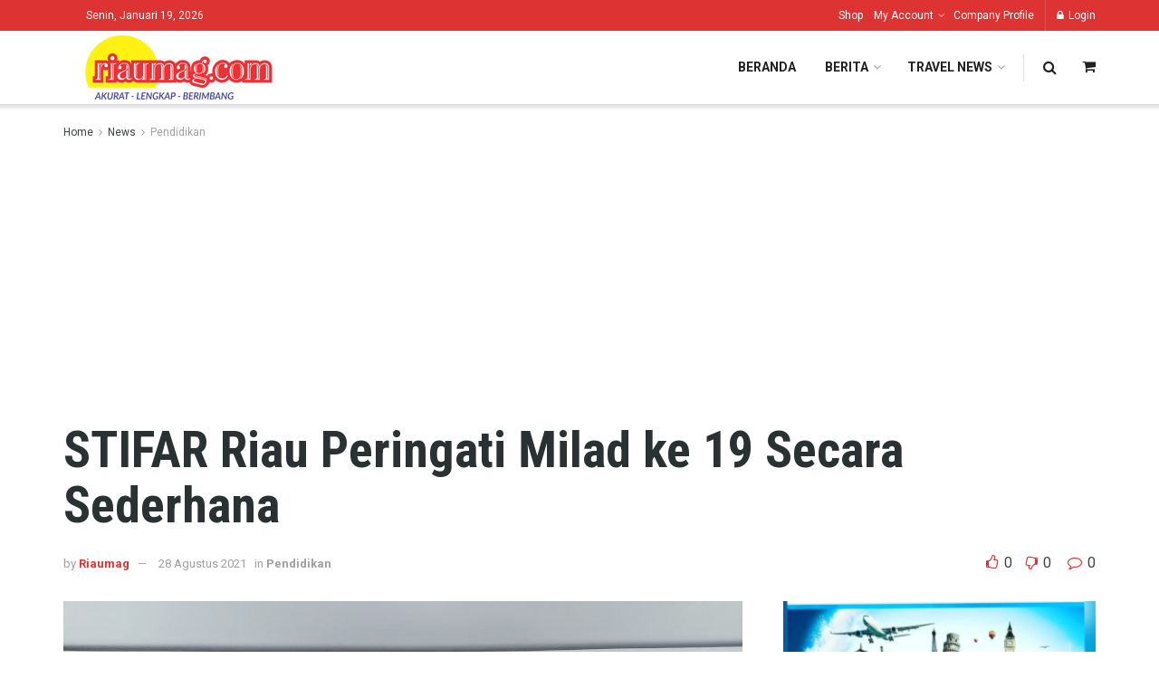

--- FILE ---
content_type: text/html; charset=UTF-8
request_url: https://riaumag.com/stifar-riau-peringati-milad-ke-19-secara-sederhana/
body_size: 25755
content:
<!doctype html>
<!--[if lt IE 7]> <html class="no-js lt-ie9 lt-ie8 lt-ie7" lang="id"> <![endif]-->
<!--[if IE 7]>    <html class="no-js lt-ie9 lt-ie8" lang="id"> <![endif]-->
<!--[if IE 8]>    <html class="no-js lt-ie9" lang="id"> <![endif]-->
<!--[if IE 9]>    <html class="no-js lt-ie10" lang="id"> <![endif]-->
<!--[if gt IE 8]><!--> <html class="no-js" lang="id"> <!--<![endif]-->
<head>
    <meta http-equiv="Content-Type" content="text/html; charset=UTF-8" />
    <meta name='viewport' content='width=device-width, initial-scale=1, user-scalable=yes' />
    <link rel="profile" href="http://gmpg.org/xfn/11" />
    <link rel="pingback" href="https://riaumag.com/xmlrpc.php" />
    <title>STIFAR Riau Peringati Milad ke 19 Secara Sederhana &#8211; Riaumag</title>
<meta name='robots' content='max-image-preview:large' />
<meta property="og:type" content="article">
<meta property="og:title" content="STIFAR Riau Peringati Milad ke 19 Secara Sederhana">
<meta property="og:site_name" content="Riaumag">
<meta property="og:description" content="Ketua Yayasan Univ Riau, Prof. Dr. Thamrin,M.Sc: semua komponen harus saling sinergitas. Riaumag.com , Pekanbaru --Seluruh unsur yang ada, baik">
<meta property="og:url" content="https://riaumag.com/stifar-riau-peringati-milad-ke-19-secara-sederhana/">
<meta property="og:locale" content="id_ID">
<meta property="og:image" content="https://riaumag.com/wp-content/uploads/2021/08/STIFAR-Riau-1.jpeg">
<meta property="og:image:height" content="1200">
<meta property="og:image:width" content="1600">
<meta property="article:published_time" content="2021-08-28T15:15:23+00:00">
<meta property="article:modified_time" content="2021-08-28T15:15:25+00:00">
<meta property="article:author" content="https://www.facebook.com/riaumag">
<meta property="article:section" content="Pendidikan">
<meta property="article:tag" content="Kota Pekanbaru">
<meta property="article:tag" content="Provinsi Riau">
<meta name="twitter:card" content="summary_large_image">
<meta name="twitter:title" content="STIFAR Riau Peringati Milad ke 19 Secara Sederhana">
<meta name="twitter:description" content="Ketua Yayasan Univ Riau, Prof. Dr. Thamrin,M.Sc: semua komponen harus saling sinergitas. Riaumag.com , Pekanbaru --Seluruh unsur yang ada, baik">
<meta name="twitter:url" content="https://riaumag.com/stifar-riau-peringati-milad-ke-19-secara-sederhana/">
<meta name="twitter:site" content="https://twitter.com/riaumag?s=09">
<meta name="twitter:image:src" content="https://riaumag.com/wp-content/uploads/2021/08/STIFAR-Riau-1.jpeg">
<meta name="twitter:image:width" content="1600">
<meta name="twitter:image:height" content="1200">
			<script type="text/javascript">
              var jnews_ajax_url = '/?ajax-request=jnews'
			</script>
			<link rel='dns-prefetch' href='//fonts.googleapis.com' />
<link rel='dns-prefetch' href='//www.googletagmanager.com' />
<link rel="alternate" type="application/rss+xml" title="Riaumag &raquo; Feed" href="https://riaumag.com/feed/" />
<link rel="alternate" type="application/rss+xml" title="Riaumag &raquo; Umpan Komentar" href="https://riaumag.com/comments/feed/" />
<link rel="alternate" type="application/rss+xml" title="Riaumag &raquo; STIFAR Riau Peringati Milad ke 19 Secara Sederhana Umpan Komentar" href="https://riaumag.com/stifar-riau-peringati-milad-ke-19-secara-sederhana/feed/" />
<link rel="alternate" title="oEmbed (JSON)" type="application/json+oembed" href="https://riaumag.com/wp-json/oembed/1.0/embed?url=https%3A%2F%2Friaumag.com%2Fstifar-riau-peringati-milad-ke-19-secara-sederhana%2F" />
<link rel="alternate" title="oEmbed (XML)" type="text/xml+oembed" href="https://riaumag.com/wp-json/oembed/1.0/embed?url=https%3A%2F%2Friaumag.com%2Fstifar-riau-peringati-milad-ke-19-secara-sederhana%2F&#038;format=xml" />
<style id='wp-img-auto-sizes-contain-inline-css' type='text/css'>
img:is([sizes=auto i],[sizes^="auto," i]){contain-intrinsic-size:3000px 1500px}
/*# sourceURL=wp-img-auto-sizes-contain-inline-css */
</style>
<style id='wp-emoji-styles-inline-css' type='text/css'>

	img.wp-smiley, img.emoji {
		display: inline !important;
		border: none !important;
		box-shadow: none !important;
		height: 1em !important;
		width: 1em !important;
		margin: 0 0.07em !important;
		vertical-align: -0.1em !important;
		background: none !important;
		padding: 0 !important;
	}
/*# sourceURL=wp-emoji-styles-inline-css */
</style>
<style id='wp-block-library-inline-css' type='text/css'>
:root{--wp-block-synced-color:#7a00df;--wp-block-synced-color--rgb:122,0,223;--wp-bound-block-color:var(--wp-block-synced-color);--wp-editor-canvas-background:#ddd;--wp-admin-theme-color:#007cba;--wp-admin-theme-color--rgb:0,124,186;--wp-admin-theme-color-darker-10:#006ba1;--wp-admin-theme-color-darker-10--rgb:0,107,160.5;--wp-admin-theme-color-darker-20:#005a87;--wp-admin-theme-color-darker-20--rgb:0,90,135;--wp-admin-border-width-focus:2px}@media (min-resolution:192dpi){:root{--wp-admin-border-width-focus:1.5px}}.wp-element-button{cursor:pointer}:root .has-very-light-gray-background-color{background-color:#eee}:root .has-very-dark-gray-background-color{background-color:#313131}:root .has-very-light-gray-color{color:#eee}:root .has-very-dark-gray-color{color:#313131}:root .has-vivid-green-cyan-to-vivid-cyan-blue-gradient-background{background:linear-gradient(135deg,#00d084,#0693e3)}:root .has-purple-crush-gradient-background{background:linear-gradient(135deg,#34e2e4,#4721fb 50%,#ab1dfe)}:root .has-hazy-dawn-gradient-background{background:linear-gradient(135deg,#faaca8,#dad0ec)}:root .has-subdued-olive-gradient-background{background:linear-gradient(135deg,#fafae1,#67a671)}:root .has-atomic-cream-gradient-background{background:linear-gradient(135deg,#fdd79a,#004a59)}:root .has-nightshade-gradient-background{background:linear-gradient(135deg,#330968,#31cdcf)}:root .has-midnight-gradient-background{background:linear-gradient(135deg,#020381,#2874fc)}:root{--wp--preset--font-size--normal:16px;--wp--preset--font-size--huge:42px}.has-regular-font-size{font-size:1em}.has-larger-font-size{font-size:2.625em}.has-normal-font-size{font-size:var(--wp--preset--font-size--normal)}.has-huge-font-size{font-size:var(--wp--preset--font-size--huge)}.has-text-align-center{text-align:center}.has-text-align-left{text-align:left}.has-text-align-right{text-align:right}.has-fit-text{white-space:nowrap!important}#end-resizable-editor-section{display:none}.aligncenter{clear:both}.items-justified-left{justify-content:flex-start}.items-justified-center{justify-content:center}.items-justified-right{justify-content:flex-end}.items-justified-space-between{justify-content:space-between}.screen-reader-text{border:0;clip-path:inset(50%);height:1px;margin:-1px;overflow:hidden;padding:0;position:absolute;width:1px;word-wrap:normal!important}.screen-reader-text:focus{background-color:#ddd;clip-path:none;color:#444;display:block;font-size:1em;height:auto;left:5px;line-height:normal;padding:15px 23px 14px;text-decoration:none;top:5px;width:auto;z-index:100000}html :where(.has-border-color){border-style:solid}html :where([style*=border-top-color]){border-top-style:solid}html :where([style*=border-right-color]){border-right-style:solid}html :where([style*=border-bottom-color]){border-bottom-style:solid}html :where([style*=border-left-color]){border-left-style:solid}html :where([style*=border-width]){border-style:solid}html :where([style*=border-top-width]){border-top-style:solid}html :where([style*=border-right-width]){border-right-style:solid}html :where([style*=border-bottom-width]){border-bottom-style:solid}html :where([style*=border-left-width]){border-left-style:solid}html :where(img[class*=wp-image-]){height:auto;max-width:100%}:where(figure){margin:0 0 1em}html :where(.is-position-sticky){--wp-admin--admin-bar--position-offset:var(--wp-admin--admin-bar--height,0px)}@media screen and (max-width:600px){html :where(.is-position-sticky){--wp-admin--admin-bar--position-offset:0px}}

/*# sourceURL=wp-block-library-inline-css */
</style><style id='wp-block-image-inline-css' type='text/css'>
.wp-block-image>a,.wp-block-image>figure>a{display:inline-block}.wp-block-image img{box-sizing:border-box;height:auto;max-width:100%;vertical-align:bottom}@media not (prefers-reduced-motion){.wp-block-image img.hide{visibility:hidden}.wp-block-image img.show{animation:show-content-image .4s}}.wp-block-image[style*=border-radius] img,.wp-block-image[style*=border-radius]>a{border-radius:inherit}.wp-block-image.has-custom-border img{box-sizing:border-box}.wp-block-image.aligncenter{text-align:center}.wp-block-image.alignfull>a,.wp-block-image.alignwide>a{width:100%}.wp-block-image.alignfull img,.wp-block-image.alignwide img{height:auto;width:100%}.wp-block-image .aligncenter,.wp-block-image .alignleft,.wp-block-image .alignright,.wp-block-image.aligncenter,.wp-block-image.alignleft,.wp-block-image.alignright{display:table}.wp-block-image .aligncenter>figcaption,.wp-block-image .alignleft>figcaption,.wp-block-image .alignright>figcaption,.wp-block-image.aligncenter>figcaption,.wp-block-image.alignleft>figcaption,.wp-block-image.alignright>figcaption{caption-side:bottom;display:table-caption}.wp-block-image .alignleft{float:left;margin:.5em 1em .5em 0}.wp-block-image .alignright{float:right;margin:.5em 0 .5em 1em}.wp-block-image .aligncenter{margin-left:auto;margin-right:auto}.wp-block-image :where(figcaption){margin-bottom:1em;margin-top:.5em}.wp-block-image.is-style-circle-mask img{border-radius:9999px}@supports ((-webkit-mask-image:none) or (mask-image:none)) or (-webkit-mask-image:none){.wp-block-image.is-style-circle-mask img{border-radius:0;-webkit-mask-image:url('data:image/svg+xml;utf8,<svg viewBox="0 0 100 100" xmlns="http://www.w3.org/2000/svg"><circle cx="50" cy="50" r="50"/></svg>');mask-image:url('data:image/svg+xml;utf8,<svg viewBox="0 0 100 100" xmlns="http://www.w3.org/2000/svg"><circle cx="50" cy="50" r="50"/></svg>');mask-mode:alpha;-webkit-mask-position:center;mask-position:center;-webkit-mask-repeat:no-repeat;mask-repeat:no-repeat;-webkit-mask-size:contain;mask-size:contain}}:root :where(.wp-block-image.is-style-rounded img,.wp-block-image .is-style-rounded img){border-radius:9999px}.wp-block-image figure{margin:0}.wp-lightbox-container{display:flex;flex-direction:column;position:relative}.wp-lightbox-container img{cursor:zoom-in}.wp-lightbox-container img:hover+button{opacity:1}.wp-lightbox-container button{align-items:center;backdrop-filter:blur(16px) saturate(180%);background-color:#5a5a5a40;border:none;border-radius:4px;cursor:zoom-in;display:flex;height:20px;justify-content:center;opacity:0;padding:0;position:absolute;right:16px;text-align:center;top:16px;width:20px;z-index:100}@media not (prefers-reduced-motion){.wp-lightbox-container button{transition:opacity .2s ease}}.wp-lightbox-container button:focus-visible{outline:3px auto #5a5a5a40;outline:3px auto -webkit-focus-ring-color;outline-offset:3px}.wp-lightbox-container button:hover{cursor:pointer;opacity:1}.wp-lightbox-container button:focus{opacity:1}.wp-lightbox-container button:focus,.wp-lightbox-container button:hover,.wp-lightbox-container button:not(:hover):not(:active):not(.has-background){background-color:#5a5a5a40;border:none}.wp-lightbox-overlay{box-sizing:border-box;cursor:zoom-out;height:100vh;left:0;overflow:hidden;position:fixed;top:0;visibility:hidden;width:100%;z-index:100000}.wp-lightbox-overlay .close-button{align-items:center;cursor:pointer;display:flex;justify-content:center;min-height:40px;min-width:40px;padding:0;position:absolute;right:calc(env(safe-area-inset-right) + 16px);top:calc(env(safe-area-inset-top) + 16px);z-index:5000000}.wp-lightbox-overlay .close-button:focus,.wp-lightbox-overlay .close-button:hover,.wp-lightbox-overlay .close-button:not(:hover):not(:active):not(.has-background){background:none;border:none}.wp-lightbox-overlay .lightbox-image-container{height:var(--wp--lightbox-container-height);left:50%;overflow:hidden;position:absolute;top:50%;transform:translate(-50%,-50%);transform-origin:top left;width:var(--wp--lightbox-container-width);z-index:9999999999}.wp-lightbox-overlay .wp-block-image{align-items:center;box-sizing:border-box;display:flex;height:100%;justify-content:center;margin:0;position:relative;transform-origin:0 0;width:100%;z-index:3000000}.wp-lightbox-overlay .wp-block-image img{height:var(--wp--lightbox-image-height);min-height:var(--wp--lightbox-image-height);min-width:var(--wp--lightbox-image-width);width:var(--wp--lightbox-image-width)}.wp-lightbox-overlay .wp-block-image figcaption{display:none}.wp-lightbox-overlay button{background:none;border:none}.wp-lightbox-overlay .scrim{background-color:#fff;height:100%;opacity:.9;position:absolute;width:100%;z-index:2000000}.wp-lightbox-overlay.active{visibility:visible}@media not (prefers-reduced-motion){.wp-lightbox-overlay.active{animation:turn-on-visibility .25s both}.wp-lightbox-overlay.active img{animation:turn-on-visibility .35s both}.wp-lightbox-overlay.show-closing-animation:not(.active){animation:turn-off-visibility .35s both}.wp-lightbox-overlay.show-closing-animation:not(.active) img{animation:turn-off-visibility .25s both}.wp-lightbox-overlay.zoom.active{animation:none;opacity:1;visibility:visible}.wp-lightbox-overlay.zoom.active .lightbox-image-container{animation:lightbox-zoom-in .4s}.wp-lightbox-overlay.zoom.active .lightbox-image-container img{animation:none}.wp-lightbox-overlay.zoom.active .scrim{animation:turn-on-visibility .4s forwards}.wp-lightbox-overlay.zoom.show-closing-animation:not(.active){animation:none}.wp-lightbox-overlay.zoom.show-closing-animation:not(.active) .lightbox-image-container{animation:lightbox-zoom-out .4s}.wp-lightbox-overlay.zoom.show-closing-animation:not(.active) .lightbox-image-container img{animation:none}.wp-lightbox-overlay.zoom.show-closing-animation:not(.active) .scrim{animation:turn-off-visibility .4s forwards}}@keyframes show-content-image{0%{visibility:hidden}99%{visibility:hidden}to{visibility:visible}}@keyframes turn-on-visibility{0%{opacity:0}to{opacity:1}}@keyframes turn-off-visibility{0%{opacity:1;visibility:visible}99%{opacity:0;visibility:visible}to{opacity:0;visibility:hidden}}@keyframes lightbox-zoom-in{0%{transform:translate(calc((-100vw + var(--wp--lightbox-scrollbar-width))/2 + var(--wp--lightbox-initial-left-position)),calc(-50vh + var(--wp--lightbox-initial-top-position))) scale(var(--wp--lightbox-scale))}to{transform:translate(-50%,-50%) scale(1)}}@keyframes lightbox-zoom-out{0%{transform:translate(-50%,-50%) scale(1);visibility:visible}99%{visibility:visible}to{transform:translate(calc((-100vw + var(--wp--lightbox-scrollbar-width))/2 + var(--wp--lightbox-initial-left-position)),calc(-50vh + var(--wp--lightbox-initial-top-position))) scale(var(--wp--lightbox-scale));visibility:hidden}}
/*# sourceURL=https://riaumag.com/wp-includes/blocks/image/style.min.css */
</style>
<style id='wp-block-paragraph-inline-css' type='text/css'>
.is-small-text{font-size:.875em}.is-regular-text{font-size:1em}.is-large-text{font-size:2.25em}.is-larger-text{font-size:3em}.has-drop-cap:not(:focus):first-letter{float:left;font-size:8.4em;font-style:normal;font-weight:100;line-height:.68;margin:.05em .1em 0 0;text-transform:uppercase}body.rtl .has-drop-cap:not(:focus):first-letter{float:none;margin-left:.1em}p.has-drop-cap.has-background{overflow:hidden}:root :where(p.has-background){padding:1.25em 2.375em}:where(p.has-text-color:not(.has-link-color)) a{color:inherit}p.has-text-align-left[style*="writing-mode:vertical-lr"],p.has-text-align-right[style*="writing-mode:vertical-rl"]{rotate:180deg}
/*# sourceURL=https://riaumag.com/wp-includes/blocks/paragraph/style.min.css */
</style>
<style id='global-styles-inline-css' type='text/css'>
:root{--wp--preset--aspect-ratio--square: 1;--wp--preset--aspect-ratio--4-3: 4/3;--wp--preset--aspect-ratio--3-4: 3/4;--wp--preset--aspect-ratio--3-2: 3/2;--wp--preset--aspect-ratio--2-3: 2/3;--wp--preset--aspect-ratio--16-9: 16/9;--wp--preset--aspect-ratio--9-16: 9/16;--wp--preset--color--black: #000000;--wp--preset--color--cyan-bluish-gray: #abb8c3;--wp--preset--color--white: #ffffff;--wp--preset--color--pale-pink: #f78da7;--wp--preset--color--vivid-red: #cf2e2e;--wp--preset--color--luminous-vivid-orange: #ff6900;--wp--preset--color--luminous-vivid-amber: #fcb900;--wp--preset--color--light-green-cyan: #7bdcb5;--wp--preset--color--vivid-green-cyan: #00d084;--wp--preset--color--pale-cyan-blue: #8ed1fc;--wp--preset--color--vivid-cyan-blue: #0693e3;--wp--preset--color--vivid-purple: #9b51e0;--wp--preset--gradient--vivid-cyan-blue-to-vivid-purple: linear-gradient(135deg,rgb(6,147,227) 0%,rgb(155,81,224) 100%);--wp--preset--gradient--light-green-cyan-to-vivid-green-cyan: linear-gradient(135deg,rgb(122,220,180) 0%,rgb(0,208,130) 100%);--wp--preset--gradient--luminous-vivid-amber-to-luminous-vivid-orange: linear-gradient(135deg,rgb(252,185,0) 0%,rgb(255,105,0) 100%);--wp--preset--gradient--luminous-vivid-orange-to-vivid-red: linear-gradient(135deg,rgb(255,105,0) 0%,rgb(207,46,46) 100%);--wp--preset--gradient--very-light-gray-to-cyan-bluish-gray: linear-gradient(135deg,rgb(238,238,238) 0%,rgb(169,184,195) 100%);--wp--preset--gradient--cool-to-warm-spectrum: linear-gradient(135deg,rgb(74,234,220) 0%,rgb(151,120,209) 20%,rgb(207,42,186) 40%,rgb(238,44,130) 60%,rgb(251,105,98) 80%,rgb(254,248,76) 100%);--wp--preset--gradient--blush-light-purple: linear-gradient(135deg,rgb(255,206,236) 0%,rgb(152,150,240) 100%);--wp--preset--gradient--blush-bordeaux: linear-gradient(135deg,rgb(254,205,165) 0%,rgb(254,45,45) 50%,rgb(107,0,62) 100%);--wp--preset--gradient--luminous-dusk: linear-gradient(135deg,rgb(255,203,112) 0%,rgb(199,81,192) 50%,rgb(65,88,208) 100%);--wp--preset--gradient--pale-ocean: linear-gradient(135deg,rgb(255,245,203) 0%,rgb(182,227,212) 50%,rgb(51,167,181) 100%);--wp--preset--gradient--electric-grass: linear-gradient(135deg,rgb(202,248,128) 0%,rgb(113,206,126) 100%);--wp--preset--gradient--midnight: linear-gradient(135deg,rgb(2,3,129) 0%,rgb(40,116,252) 100%);--wp--preset--font-size--small: 13px;--wp--preset--font-size--medium: 20px;--wp--preset--font-size--large: 36px;--wp--preset--font-size--x-large: 42px;--wp--preset--spacing--20: 0.44rem;--wp--preset--spacing--30: 0.67rem;--wp--preset--spacing--40: 1rem;--wp--preset--spacing--50: 1.5rem;--wp--preset--spacing--60: 2.25rem;--wp--preset--spacing--70: 3.38rem;--wp--preset--spacing--80: 5.06rem;--wp--preset--shadow--natural: 6px 6px 9px rgba(0, 0, 0, 0.2);--wp--preset--shadow--deep: 12px 12px 50px rgba(0, 0, 0, 0.4);--wp--preset--shadow--sharp: 6px 6px 0px rgba(0, 0, 0, 0.2);--wp--preset--shadow--outlined: 6px 6px 0px -3px rgb(255, 255, 255), 6px 6px rgb(0, 0, 0);--wp--preset--shadow--crisp: 6px 6px 0px rgb(0, 0, 0);}:where(.is-layout-flex){gap: 0.5em;}:where(.is-layout-grid){gap: 0.5em;}body .is-layout-flex{display: flex;}.is-layout-flex{flex-wrap: wrap;align-items: center;}.is-layout-flex > :is(*, div){margin: 0;}body .is-layout-grid{display: grid;}.is-layout-grid > :is(*, div){margin: 0;}:where(.wp-block-columns.is-layout-flex){gap: 2em;}:where(.wp-block-columns.is-layout-grid){gap: 2em;}:where(.wp-block-post-template.is-layout-flex){gap: 1.25em;}:where(.wp-block-post-template.is-layout-grid){gap: 1.25em;}.has-black-color{color: var(--wp--preset--color--black) !important;}.has-cyan-bluish-gray-color{color: var(--wp--preset--color--cyan-bluish-gray) !important;}.has-white-color{color: var(--wp--preset--color--white) !important;}.has-pale-pink-color{color: var(--wp--preset--color--pale-pink) !important;}.has-vivid-red-color{color: var(--wp--preset--color--vivid-red) !important;}.has-luminous-vivid-orange-color{color: var(--wp--preset--color--luminous-vivid-orange) !important;}.has-luminous-vivid-amber-color{color: var(--wp--preset--color--luminous-vivid-amber) !important;}.has-light-green-cyan-color{color: var(--wp--preset--color--light-green-cyan) !important;}.has-vivid-green-cyan-color{color: var(--wp--preset--color--vivid-green-cyan) !important;}.has-pale-cyan-blue-color{color: var(--wp--preset--color--pale-cyan-blue) !important;}.has-vivid-cyan-blue-color{color: var(--wp--preset--color--vivid-cyan-blue) !important;}.has-vivid-purple-color{color: var(--wp--preset--color--vivid-purple) !important;}.has-black-background-color{background-color: var(--wp--preset--color--black) !important;}.has-cyan-bluish-gray-background-color{background-color: var(--wp--preset--color--cyan-bluish-gray) !important;}.has-white-background-color{background-color: var(--wp--preset--color--white) !important;}.has-pale-pink-background-color{background-color: var(--wp--preset--color--pale-pink) !important;}.has-vivid-red-background-color{background-color: var(--wp--preset--color--vivid-red) !important;}.has-luminous-vivid-orange-background-color{background-color: var(--wp--preset--color--luminous-vivid-orange) !important;}.has-luminous-vivid-amber-background-color{background-color: var(--wp--preset--color--luminous-vivid-amber) !important;}.has-light-green-cyan-background-color{background-color: var(--wp--preset--color--light-green-cyan) !important;}.has-vivid-green-cyan-background-color{background-color: var(--wp--preset--color--vivid-green-cyan) !important;}.has-pale-cyan-blue-background-color{background-color: var(--wp--preset--color--pale-cyan-blue) !important;}.has-vivid-cyan-blue-background-color{background-color: var(--wp--preset--color--vivid-cyan-blue) !important;}.has-vivid-purple-background-color{background-color: var(--wp--preset--color--vivid-purple) !important;}.has-black-border-color{border-color: var(--wp--preset--color--black) !important;}.has-cyan-bluish-gray-border-color{border-color: var(--wp--preset--color--cyan-bluish-gray) !important;}.has-white-border-color{border-color: var(--wp--preset--color--white) !important;}.has-pale-pink-border-color{border-color: var(--wp--preset--color--pale-pink) !important;}.has-vivid-red-border-color{border-color: var(--wp--preset--color--vivid-red) !important;}.has-luminous-vivid-orange-border-color{border-color: var(--wp--preset--color--luminous-vivid-orange) !important;}.has-luminous-vivid-amber-border-color{border-color: var(--wp--preset--color--luminous-vivid-amber) !important;}.has-light-green-cyan-border-color{border-color: var(--wp--preset--color--light-green-cyan) !important;}.has-vivid-green-cyan-border-color{border-color: var(--wp--preset--color--vivid-green-cyan) !important;}.has-pale-cyan-blue-border-color{border-color: var(--wp--preset--color--pale-cyan-blue) !important;}.has-vivid-cyan-blue-border-color{border-color: var(--wp--preset--color--vivid-cyan-blue) !important;}.has-vivid-purple-border-color{border-color: var(--wp--preset--color--vivid-purple) !important;}.has-vivid-cyan-blue-to-vivid-purple-gradient-background{background: var(--wp--preset--gradient--vivid-cyan-blue-to-vivid-purple) !important;}.has-light-green-cyan-to-vivid-green-cyan-gradient-background{background: var(--wp--preset--gradient--light-green-cyan-to-vivid-green-cyan) !important;}.has-luminous-vivid-amber-to-luminous-vivid-orange-gradient-background{background: var(--wp--preset--gradient--luminous-vivid-amber-to-luminous-vivid-orange) !important;}.has-luminous-vivid-orange-to-vivid-red-gradient-background{background: var(--wp--preset--gradient--luminous-vivid-orange-to-vivid-red) !important;}.has-very-light-gray-to-cyan-bluish-gray-gradient-background{background: var(--wp--preset--gradient--very-light-gray-to-cyan-bluish-gray) !important;}.has-cool-to-warm-spectrum-gradient-background{background: var(--wp--preset--gradient--cool-to-warm-spectrum) !important;}.has-blush-light-purple-gradient-background{background: var(--wp--preset--gradient--blush-light-purple) !important;}.has-blush-bordeaux-gradient-background{background: var(--wp--preset--gradient--blush-bordeaux) !important;}.has-luminous-dusk-gradient-background{background: var(--wp--preset--gradient--luminous-dusk) !important;}.has-pale-ocean-gradient-background{background: var(--wp--preset--gradient--pale-ocean) !important;}.has-electric-grass-gradient-background{background: var(--wp--preset--gradient--electric-grass) !important;}.has-midnight-gradient-background{background: var(--wp--preset--gradient--midnight) !important;}.has-small-font-size{font-size: var(--wp--preset--font-size--small) !important;}.has-medium-font-size{font-size: var(--wp--preset--font-size--medium) !important;}.has-large-font-size{font-size: var(--wp--preset--font-size--large) !important;}.has-x-large-font-size{font-size: var(--wp--preset--font-size--x-large) !important;}
/*# sourceURL=global-styles-inline-css */
</style>

<style id='classic-theme-styles-inline-css' type='text/css'>
/*! This file is auto-generated */
.wp-block-button__link{color:#fff;background-color:#32373c;border-radius:9999px;box-shadow:none;text-decoration:none;padding:calc(.667em + 2px) calc(1.333em + 2px);font-size:1.125em}.wp-block-file__button{background:#32373c;color:#fff;text-decoration:none}
/*# sourceURL=/wp-includes/css/classic-themes.min.css */
</style>
<link rel='stylesheet' id='ppress-frontend-css' href='https://riaumag.com/wp-content/plugins/wp-user-avatar/assets/css/frontend.min.css?ver=4.16.8' type='text/css' media='all' />
<link rel='stylesheet' id='ppress-flatpickr-css' href='https://riaumag.com/wp-content/plugins/wp-user-avatar/assets/flatpickr/flatpickr.min.css?ver=4.16.8' type='text/css' media='all' />
<link rel='stylesheet' id='ppress-select2-css' href='https://riaumag.com/wp-content/plugins/wp-user-avatar/assets/select2/select2.min.css?ver=6.9' type='text/css' media='all' />
<link rel='stylesheet' id='js_composer_front-css' href='https://riaumag.com/wp-content/plugins/js_composer/assets/css/js_composer.min.css?ver=6.5.0' type='text/css' media='all' />
<style id='akismet-widget-style-inline-css' type='text/css'>

			.a-stats {
				--akismet-color-mid-green: #357b49;
				--akismet-color-white: #fff;
				--akismet-color-light-grey: #f6f7f7;

				max-width: 350px;
				width: auto;
			}

			.a-stats * {
				all: unset;
				box-sizing: border-box;
			}

			.a-stats strong {
				font-weight: 600;
			}

			.a-stats a.a-stats__link,
			.a-stats a.a-stats__link:visited,
			.a-stats a.a-stats__link:active {
				background: var(--akismet-color-mid-green);
				border: none;
				box-shadow: none;
				border-radius: 8px;
				color: var(--akismet-color-white);
				cursor: pointer;
				display: block;
				font-family: -apple-system, BlinkMacSystemFont, 'Segoe UI', 'Roboto', 'Oxygen-Sans', 'Ubuntu', 'Cantarell', 'Helvetica Neue', sans-serif;
				font-weight: 500;
				padding: 12px;
				text-align: center;
				text-decoration: none;
				transition: all 0.2s ease;
			}

			/* Extra specificity to deal with TwentyTwentyOne focus style */
			.widget .a-stats a.a-stats__link:focus {
				background: var(--akismet-color-mid-green);
				color: var(--akismet-color-white);
				text-decoration: none;
			}

			.a-stats a.a-stats__link:hover {
				filter: brightness(110%);
				box-shadow: 0 4px 12px rgba(0, 0, 0, 0.06), 0 0 2px rgba(0, 0, 0, 0.16);
			}

			.a-stats .count {
				color: var(--akismet-color-white);
				display: block;
				font-size: 1.5em;
				line-height: 1.4;
				padding: 0 13px;
				white-space: nowrap;
			}
		
/*# sourceURL=akismet-widget-style-inline-css */
</style>
<link rel='stylesheet' id='jeg_customizer_font-css' href='//fonts.googleapis.com/css?family=Roboto%3Aregular%2C700%7CRoboto+Condensed%3Aregular%2C700&#038;display=swap&#038;ver=1.2.5' type='text/css' media='all' />
<link rel='stylesheet' id='mediaelement-css' href='https://riaumag.com/wp-includes/js/mediaelement/mediaelementplayer-legacy.min.css?ver=4.2.17' type='text/css' media='all' />
<link rel='stylesheet' id='wp-mediaelement-css' href='https://riaumag.com/wp-includes/js/mediaelement/wp-mediaelement.min.css?ver=6.9' type='text/css' media='all' />
<link rel='stylesheet' id='jnews-frontend-css' href='https://riaumag.com/wp-content/themes/jnews/assets/dist/frontend.min.css?ver=7.1.9' type='text/css' media='all' />
<link rel='stylesheet' id='jnews-style-css' href='https://riaumag.com/wp-content/themes/jnews/style.css?ver=7.1.9' type='text/css' media='all' />
<link rel='stylesheet' id='jnews-darkmode-css' href='https://riaumag.com/wp-content/themes/jnews/assets/css/darkmode.css?ver=7.1.9' type='text/css' media='all' />
<link rel='stylesheet' id='jnews-scheme-css' href='https://riaumag.com/wp-content/themes/jnews/data/import/travel/scheme.css?ver=7.1.9' type='text/css' media='all' />
<link rel='stylesheet' id='jnews-social-login-style-css' href='https://riaumag.com/wp-content/plugins/jnews-social-login/assets/css/plugin.css?ver=7.0.4' type='text/css' media='all' />
<link rel='stylesheet' id='jnews-select-share-css' href='https://riaumag.com/wp-content/plugins/jnews-social-share/assets/css/plugin.css' type='text/css' media='all' />
<link rel='stylesheet' id='jnews-weather-style-css' href='https://riaumag.com/wp-content/plugins/jnews-weather/assets/css/plugin.css?ver=7.0.5' type='text/css' media='all' />
<script type="text/javascript" src="https://riaumag.com/wp-includes/js/jquery/jquery.min.js?ver=3.7.1" id="jquery-core-js"></script>
<script type="text/javascript" src="https://riaumag.com/wp-includes/js/jquery/jquery-migrate.min.js?ver=3.4.1" id="jquery-migrate-js"></script>
<script type="text/javascript" src="https://riaumag.com/wp-content/plugins/wp-user-avatar/assets/flatpickr/flatpickr.min.js?ver=4.16.8" id="ppress-flatpickr-js"></script>
<script type="text/javascript" src="https://riaumag.com/wp-content/plugins/wp-user-avatar/assets/select2/select2.min.js?ver=4.16.8" id="ppress-select2-js"></script>
<link rel="https://api.w.org/" href="https://riaumag.com/wp-json/" /><link rel="alternate" title="JSON" type="application/json" href="https://riaumag.com/wp-json/wp/v2/posts/6112" /><link rel="EditURI" type="application/rsd+xml" title="RSD" href="https://riaumag.com/xmlrpc.php?rsd" />
<meta name="generator" content="WordPress 6.9" />
<link rel="canonical" href="https://riaumag.com/stifar-riau-peringati-milad-ke-19-secara-sederhana/" />
<link rel='shortlink' href='https://riaumag.com/?p=6112' />
<meta name="generator" content="Site Kit by Google 1.170.0" /><script data-ad-client="ca-pub-9583791086906020" async src="https://pagead2.googlesyndication.com/pagead/js/adsbygoogle.js"></script><meta name="generator" content="Powered by WPBakery Page Builder - drag and drop page builder for WordPress."/>
<script type='application/ld+json'>{"@context":"http:\/\/schema.org","@type":"Organization","@id":"https:\/\/riaumag.com\/#organization","url":"https:\/\/riaumag.com\/","name":"","logo":{"@type":"ImageObject","url":""},"sameAs":["http:\/\/facebook.com","http:\/\/twitter.com","http:\/\/plus.google.com","http:\/\/pinterest.com","#","#"]}</script>
<script type='application/ld+json'>{"@context":"http:\/\/schema.org","@type":"WebSite","@id":"https:\/\/riaumag.com\/#website","url":"https:\/\/riaumag.com\/","name":"","potentialAction":{"@type":"SearchAction","target":"https:\/\/riaumag.com\/?s={search_term_string}","query-input":"required name=search_term_string"}}</script>
<link rel="icon" href="https://riaumag.com/wp-content/uploads/2021/03/cropped-5-32x32.jpg" sizes="32x32" />
<link rel="icon" href="https://riaumag.com/wp-content/uploads/2021/03/cropped-5-192x192.jpg" sizes="192x192" />
<link rel="apple-touch-icon" href="https://riaumag.com/wp-content/uploads/2021/03/cropped-5-180x180.jpg" />
<meta name="msapplication-TileImage" content="https://riaumag.com/wp-content/uploads/2021/03/cropped-5-270x270.jpg" />
<script>


  window.dataLayer = window.dataLayer || [];
  function gtag(){dataLayer.push(arguments);}
  gtag('js', new Date());

  gtag('config', 'G-LVP2CRY9KY');
</script><style id="jeg_dynamic_css" type="text/css" data-type="jeg_custom-css">body,.newsfeed_carousel.owl-carousel .owl-nav div,.jeg_filter_button,.owl-carousel .owl-nav div,.jeg_readmore,.jeg_hero_style_7 .jeg_post_meta a,.widget_calendar thead th,.widget_calendar tfoot a,.jeg_socialcounter a,.entry-header .jeg_meta_like a,.entry-header .jeg_meta_comment a,.entry-content tbody tr:hover,.entry-content th,.jeg_splitpost_nav li:hover a,#breadcrumbs a,.jeg_author_socials a:hover,.jeg_footer_content a,.jeg_footer_bottom a,.jeg_cartcontent,.woocommerce .woocommerce-breadcrumb a { color : #3c4344; } a,.jeg_menu_style_5 > li > a:hover,.jeg_menu_style_5 > li.sfHover > a,.jeg_menu_style_5 > li.current-menu-item > a,.jeg_menu_style_5 > li.current-menu-ancestor > a,.jeg_navbar .jeg_menu:not(.jeg_main_menu) > li > a:hover,.jeg_midbar .jeg_menu:not(.jeg_main_menu) > li > a:hover,.jeg_side_tabs li.active,.jeg_block_heading_5 strong,.jeg_block_heading_6 strong,.jeg_block_heading_7 strong,.jeg_block_heading_8 strong,.jeg_subcat_list li a:hover,.jeg_subcat_list li button:hover,.jeg_pl_lg_7 .jeg_thumb .jeg_post_category a,.jeg_pl_xs_2:before,.jeg_pl_xs_4 .jeg_postblock_content:before,.jeg_postblock .jeg_post_title a:hover,.jeg_hero_style_6 .jeg_post_title a:hover,.jeg_sidefeed .jeg_pl_xs_3 .jeg_post_title a:hover,.widget_jnews_popular .jeg_post_title a:hover,.jeg_meta_author a,.widget_archive li a:hover,.widget_pages li a:hover,.widget_meta li a:hover,.widget_recent_entries li a:hover,.widget_rss li a:hover,.widget_rss cite,.widget_categories li a:hover,.widget_categories li.current-cat > a,#breadcrumbs a:hover,.jeg_share_count .counts,.commentlist .bypostauthor > .comment-body > .comment-author > .fn,span.required,.jeg_review_title,.bestprice .price,.authorlink a:hover,.jeg_vertical_playlist .jeg_video_playlist_play_icon,.jeg_vertical_playlist .jeg_video_playlist_item.active .jeg_video_playlist_thumbnail:before,.jeg_horizontal_playlist .jeg_video_playlist_play,.woocommerce li.product .pricegroup .button,.widget_display_forums li a:hover,.widget_display_topics li:before,.widget_display_replies li:before,.widget_display_views li:before,.bbp-breadcrumb a:hover,.jeg_mobile_menu li.sfHover > a,.jeg_mobile_menu li a:hover,.split-template-6 .pagenum { color : #dd3333; } .jeg_menu_style_1 > li > a:before,.jeg_menu_style_2 > li > a:before,.jeg_menu_style_3 > li > a:before,.jeg_side_toggle,.jeg_slide_caption .jeg_post_category a,.jeg_slider_type_1 .owl-nav .owl-next,.jeg_block_heading_1 .jeg_block_title span,.jeg_block_heading_2 .jeg_block_title span,.jeg_block_heading_3,.jeg_block_heading_4 .jeg_block_title span,.jeg_block_heading_6:after,.jeg_pl_lg_box .jeg_post_category a,.jeg_pl_md_box .jeg_post_category a,.jeg_readmore:hover,.jeg_thumb .jeg_post_category a,.jeg_block_loadmore a:hover, .jeg_postblock.alt .jeg_block_loadmore a:hover,.jeg_block_loadmore a.active,.jeg_postblock_carousel_2 .jeg_post_category a,.jeg_heroblock .jeg_post_category a,.jeg_pagenav_1 .page_number.active,.jeg_pagenav_1 .page_number.active:hover,input[type="submit"],.btn,.button,.widget_tag_cloud a:hover,.popularpost_item:hover .jeg_post_title a:before,.jeg_splitpost_4 .page_nav,.jeg_splitpost_5 .page_nav,.jeg_post_via a:hover,.jeg_post_source a:hover,.jeg_post_tags a:hover,.comment-reply-title small a:before,.comment-reply-title small a:after,.jeg_storelist .productlink,.authorlink li.active a:before,.jeg_footer.dark .socials_widget:not(.nobg) a:hover .fa,.jeg_breakingnews_title,.jeg_overlay_slider_bottom.owl-carousel .owl-nav div,.jeg_overlay_slider_bottom.owl-carousel .owl-nav div:hover,.jeg_vertical_playlist .jeg_video_playlist_current,.woocommerce span.onsale,.woocommerce #respond input#submit:hover,.woocommerce a.button:hover,.woocommerce button.button:hover,.woocommerce input.button:hover,.woocommerce #respond input#submit.alt,.woocommerce a.button.alt,.woocommerce button.button.alt,.woocommerce input.button.alt,.jeg_popup_post .caption,.jeg_footer.dark input[type="submit"],.jeg_footer.dark .btn,.jeg_footer.dark .button,.footer_widget.widget_tag_cloud a:hover, .jeg_inner_content .content-inner .jeg_post_category a:hover, #buddypress .standard-form button, #buddypress a.button, #buddypress input[type="submit"], #buddypress input[type="button"], #buddypress input[type="reset"], #buddypress ul.button-nav li a, #buddypress .generic-button a, #buddypress .generic-button button, #buddypress .comment-reply-link, #buddypress a.bp-title-button, #buddypress.buddypress-wrap .members-list li .user-update .activity-read-more a, div#buddypress .standard-form button:hover,div#buddypress a.button:hover,div#buddypress input[type="submit"]:hover,div#buddypress input[type="button"]:hover,div#buddypress input[type="reset"]:hover,div#buddypress ul.button-nav li a:hover,div#buddypress .generic-button a:hover,div#buddypress .generic-button button:hover,div#buddypress .comment-reply-link:hover,div#buddypress a.bp-title-button:hover,div#buddypress.buddypress-wrap .members-list li .user-update .activity-read-more a:hover, #buddypress #item-nav .item-list-tabs ul li a:before, .jeg_inner_content .jeg_meta_container .follow-wrapper a { background-color : #dd3333; } .jeg_block_heading_7 .jeg_block_title span, .jeg_readmore:hover, .jeg_block_loadmore a:hover, .jeg_block_loadmore a.active, .jeg_pagenav_1 .page_number.active, .jeg_pagenav_1 .page_number.active:hover, .jeg_pagenav_3 .page_number:hover, .jeg_prevnext_post a:hover h3, .jeg_overlay_slider .jeg_post_category, .jeg_sidefeed .jeg_post.active, .jeg_vertical_playlist.jeg_vertical_playlist .jeg_video_playlist_item.active .jeg_video_playlist_thumbnail img, .jeg_horizontal_playlist .jeg_video_playlist_item.active { border-color : #dd3333; } .jeg_tabpost_nav li.active, .woocommerce div.product .woocommerce-tabs ul.tabs li.active { border-bottom-color : #dd3333; } .jeg_post_meta .fa, .entry-header .jeg_post_meta .fa, .jeg_review_stars, .jeg_price_review_list { color : #dd3333; } .jeg_share_button.share-float.share-monocrhome a { background-color : #dd3333; } h1,h2,h3,h4,h5,h6,.jeg_post_title a,.entry-header .jeg_post_title,.jeg_hero_style_7 .jeg_post_title a,.jeg_block_title,.jeg_splitpost_bar .current_title,.jeg_video_playlist_title,.gallery-caption,.jeg_push_notification_button>a.button { color : #293132; } .split-template-9 .pagenum, .split-template-10 .pagenum, .split-template-11 .pagenum, .split-template-12 .pagenum, .split-template-13 .pagenum, .split-template-15 .pagenum, .split-template-18 .pagenum, .split-template-20 .pagenum, .split-template-19 .current_title span, .split-template-20 .current_title span { background-color : #293132; } .jeg_topbar, .jeg_topbar.dark, .jeg_topbar.custom { background : #dd3333; } .jeg_topbar .jeg_nav_item, .jeg_topbar.dark .jeg_nav_item { border-color : rgba(255,255,255,0.15); } .jeg_topbar, .jeg_topbar.dark { color : #eef9f9; border-top-width : 0px; } .jeg_header .jeg_bottombar.jeg_navbar,.jeg_bottombar .jeg_nav_icon { height : 81px; } .jeg_header .jeg_bottombar.jeg_navbar, .jeg_header .jeg_bottombar .jeg_main_menu:not(.jeg_menu_style_1) > li > a, .jeg_header .jeg_bottombar .jeg_menu_style_1 > li, .jeg_header .jeg_bottombar .jeg_menu:not(.jeg_main_menu) > li > a { line-height : 81px; } .jeg_footer_content,.jeg_footer.dark .jeg_footer_content { background-color : #293132; color : #c6c8c8; } .jeg_footer_bottom,.jeg_footer.dark .jeg_footer_bottom,.jeg_footer_secondary,.jeg_footer.dark .jeg_footer_secondary { background-color : #474044; } .jeg_footer_secondary,.jeg_footer.dark .jeg_footer_secondary,.jeg_footer_bottom,.jeg_footer.dark .jeg_footer_bottom,.jeg_footer_sidecontent .jeg_footer_primary { color : #bcb9bb; } .jeg_footer_bottom a,.jeg_footer.dark .jeg_footer_bottom a,.jeg_footer_secondary a,.jeg_footer.dark .jeg_footer_secondary a,.jeg_footer_sidecontent .jeg_footer_primary a,.jeg_footer_sidecontent.dark .jeg_footer_primary a { color : #ffffff; } .socials_widget a:hover .fa,.jeg_footer.dark .socials_widget a:hover .fa,.socials_widget a:hover .fa,.jeg_footer.dark .socials_widget a:hover .fa,.jeg_footer .socials_widget.nobg a:hover .fa,.jeg_footer.dark .socials_widget.nobg a:hover .fa,.jeg_footer .socials_widget:not(.nobg) a:hover .fa,.jeg_footer.dark .socials_widget:not(.nobg) a:hover .fa { color : #ffffff; } body,input,textarea,select,.chosen-container-single .chosen-single,.btn,.button { font-family: Roboto,Helvetica,Arial,sans-serif; } .jeg_post_title, .entry-header .jeg_post_title, .jeg_single_tpl_2 .entry-header .jeg_post_title, .jeg_single_tpl_3 .entry-header .jeg_post_title, .jeg_single_tpl_6 .entry-header .jeg_post_title { font-family: "Roboto Condensed",Helvetica,Arial,sans-serif; } .jeg_thumb .jeg_post_category a,.jeg_pl_lg_box .jeg_post_category a,.jeg_pl_md_box .jeg_post_category a,.jeg_postblock_carousel_2 .jeg_post_category a,.jeg_heroblock .jeg_post_category a,.jeg_slide_caption .jeg_post_category a { background-color : #f0785f; } .jeg_overlay_slider .jeg_post_category,.jeg_thumb .jeg_post_category a,.jeg_pl_lg_box .jeg_post_category a,.jeg_pl_md_box .jeg_post_category a,.jeg_postblock_carousel_2 .jeg_post_category a,.jeg_heroblock .jeg_post_category a,.jeg_slide_caption .jeg_post_category a { border-color : #f0785f; } </style><style type="text/css">
					.no_thumbnail .jeg_thumb,
					.thumbnail-container.no_thumbnail {
					    display: none !important;
					}
					.jeg_search_result .jeg_pl_xs_3.no_thumbnail .jeg_postblock_content,
					.jeg_sidefeed .jeg_pl_xs_3.no_thumbnail .jeg_postblock_content,
					.jeg_pl_sm.no_thumbnail .jeg_postblock_content {
					    margin-left: 0;
					}
					.jeg_postblock_11 .no_thumbnail .jeg_postblock_content,
					.jeg_postblock_12 .no_thumbnail .jeg_postblock_content,
					.jeg_postblock_12.jeg_col_3o3 .no_thumbnail .jeg_postblock_content  {
					    margin-top: 0;
					}
					.jeg_postblock_15 .jeg_pl_md_box.no_thumbnail .jeg_postblock_content,
					.jeg_postblock_19 .jeg_pl_md_box.no_thumbnail .jeg_postblock_content,
					.jeg_postblock_24 .jeg_pl_md_box.no_thumbnail .jeg_postblock_content,
					.jeg_sidefeed .jeg_pl_md_box .jeg_postblock_content {
					    position: relative;
					}
					.jeg_postblock_carousel_2 .no_thumbnail .jeg_post_title a,
					.jeg_postblock_carousel_2 .no_thumbnail .jeg_post_title a:hover,
					.jeg_postblock_carousel_2 .no_thumbnail .jeg_post_meta .fa {
					    color: #212121 !important;
					} 
				</style><noscript><style> .wpb_animate_when_almost_visible { opacity: 1; }</style></noscript></head>
<body class="wp-singular post-template-default single single-post postid-6112 single-format-standard wp-embed-responsive wp-theme-jnews jeg_toggle_dark jeg_single_tpl_2 jnews jsc_normal wpb-js-composer js-comp-ver-6.5.0 vc_responsive">

    
    
    <div class="jeg_ad jeg_ad_top jnews_header_top_ads">
        <div class='ads-wrapper  '></div>    </div>

    <!-- The Main Wrapper
    ============================================= -->
    <div class="jeg_viewport">

        
        <div class="jeg_header_wrapper">
            <div class="jeg_header_instagram_wrapper">
    </div>

<!-- HEADER -->
<div class="jeg_header normal">
    <div class="jeg_topbar jeg_container dark">
    <div class="container">
        <div class="jeg_nav_row">
            
                <div class="jeg_nav_col jeg_nav_left  jeg_nav_normal">
                    <div class="item_wrap jeg_nav_alignleft">
                        <div class="jeg_nav_item jnews_header_topbar_weather">
    </div><div class="jeg_nav_item jeg_top_date">
    Senin, Januari 19, 2026</div>                    </div>
                </div>

                
                <div class="jeg_nav_col jeg_nav_center  jeg_nav_normal">
                    <div class="item_wrap jeg_nav_aligncenter">
                                            </div>
                </div>

                
                <div class="jeg_nav_col jeg_nav_right  jeg_nav_grow">
                    <div class="item_wrap jeg_nav_alignright">
                        <div class="jeg_nav_item">
	<ul class="jeg_menu jeg_top_menu"><li id="menu-item-77" class="menu-item menu-item-type-custom menu-item-object-custom menu-item-77"><a href="#">Shop</a></li>
<li id="menu-item-78" class="menu-item menu-item-type-custom menu-item-object-custom menu-item-has-children menu-item-78"><a href="#">My Account</a>
<ul class="sub-menu">
	<li id="menu-item-79" class="menu-item menu-item-type-custom menu-item-object-custom menu-item-79"><a href="#">Cart</a></li>
	<li id="menu-item-80" class="menu-item menu-item-type-custom menu-item-object-custom menu-item-80"><a href="#">Checkout</a></li>
</ul>
</li>
<li id="menu-item-81" class="menu-item menu-item-type-post_type menu-item-object-page menu-item-81"><a href="https://riaumag.com/companyprofile/">Company Profile</a></li>
</ul></div><div class="jeg_nav_item jeg_nav_account">
    <ul class="jeg_accountlink jeg_menu">
        <li><a href="#jeg_loginform" class="jeg_popuplink"><i class="fa fa-lock"></i> Login</a></li>    </ul>
</div>                    </div>
                </div>

                        </div>
    </div>
</div><!-- /.jeg_container --><div class="jeg_bottombar jeg_navbar jeg_container jeg_navbar_wrapper jeg_navbar_normal jeg_navbar_shadow jeg_navbar_normal">
    <div class="container">
        <div class="jeg_nav_row">
            
                <div class="jeg_nav_col jeg_nav_left jeg_nav_normal">
                    <div class="item_wrap jeg_nav_alignleft">
                        <div class="jeg_nav_item jeg_logo jeg_desktop_logo">
			<div class="site-title">
	    	<a href="https://riaumag.com/" style="padding: 0 0 0 0;">
	    	    <img class='jeg_logo_img' src="https://riaumag.com/wp-content/uploads/2021/03/logo2.png"  alt=""data-light-src="https://riaumag.com/wp-content/uploads/2021/03/logo2.png" data-light-srcset="https://riaumag.com/wp-content/uploads/2021/03/logo2.png 1x,  2x" data-dark-src="" data-dark-srcset=" 1x,  2x">	    	</a>
	    </div>
	</div>                    </div>
                </div>

                
                <div class="jeg_nav_col jeg_nav_center jeg_nav_normal">
                    <div class="item_wrap jeg_nav_aligncenter">
                                            </div>
                </div>

                
                <div class="jeg_nav_col jeg_nav_right jeg_nav_grow">
                    <div class="item_wrap jeg_nav_alignright">
                        <div class="jeg_main_menu_wrapper">
<div class="jeg_nav_item jeg_mainmenu_wrap"><ul class="jeg_menu jeg_main_menu jeg_menu_style_2" data-animation="animate"><li id="menu-item-232" class="menu-item menu-item-type-custom menu-item-object-custom menu-item-home menu-item-232 bgnav" data-item-row="default" ><a href="https://riaumag.com/">Beranda</a></li>
<li id="menu-item-233" class="menu-item menu-item-type-taxonomy menu-item-object-category current-post-ancestor menu-item-233 bgnav jeg_megamenu category_1" data-number="9"  data-item-row="default" ><a href="https://riaumag.com/category/news/">Berita</a><div class="sub-menu">
                    <div class="jeg_newsfeed clearfix"><div class="jeg_newsfeed_subcat">
                    <ul class="jeg_subcat_item">
                        <li data-cat-id="4" class="active"><a href="https://riaumag.com/category/news/">All</a></li>
                        <li data-cat-id="25" class=""><a href="https://riaumag.com/category/news/bisnis/">Bisnis</a></li><li data-cat-id="209" class=""><a href="https://riaumag.com/category/news/budaya/">Budaya</a></li><li data-cat-id="132" class=""><a href="https://riaumag.com/category/news/daerah/">DAERAH</a></li><li data-cat-id="131" class=""><a href="https://riaumag.com/category/news/ekonomi/">Ekonomi</a></li><li data-cat-id="128" class=""><a href="https://riaumag.com/category/news/internasional/">Internasional</a></li><li data-cat-id="359" class=""><a href="https://riaumag.com/category/news/kesehatan/">Kesehatan</a></li><li data-cat-id="2482" class=""><a href="https://riaumag.com/category/news/musik/">Musik</a></li><li data-cat-id="129" class=""><a href="https://riaumag.com/category/news/nasional/">Nasional</a></li><li data-cat-id="98" class=""><a href="https://riaumag.com/category/news/olahraga/">Olahraga</a></li><li data-cat-id="130" class=""><a href="https://riaumag.com/category/news/pemerintah/">Pemerintah</a></li><li data-cat-id="36" class=""><a href="https://riaumag.com/category/news/pendidikan/">Pendidikan</a></li><li data-cat-id="267" class=""><a href="https://riaumag.com/category/news/politik/">POLITIK</a></li><li data-cat-id="145" class=""><a href="https://riaumag.com/category/news/regional/">REGIONAL</a></li><li data-cat-id="196" class=""><a href="https://riaumag.com/category/news/sosial/">Sosial</a></li><li data-cat-id="32" class=""><a href="https://riaumag.com/category/news/wisata/">Wisata</a></li>
                    </ul>
                </div>
                <div class="jeg_newsfeed_list">
                    <div data-cat-id="4" data-load-status="loaded" class="jeg_newsfeed_container">
                        <div class="newsfeed_carousel owl-carousel with_subcat">
                            <div class="jeg_newsfeed_item ">
                    <div class="jeg_thumb">
                        
                        <a href="https://riaumag.com/sassuolo-kalah-tipis-di-markas-napoli-jay-idzes-kami-sudah-bermain-baik-tapi/"><div class="thumbnail-container size-500 "><img width="360" height="180" src="https://riaumag.com/wp-content/themes/jnews/assets/img/jeg-empty.png" class="attachment-jnews-360x180 size-jnews-360x180 owl-lazy wp-post-image" alt="Sassuolo Kalah Tipis di Markas Napoli, Jay Idzes: Kami Sudah Bermain Baik, tapi.." decoding="async" fetchpriority="high" sizes="(max-width: 360px) 100vw, 360px" data-src="https://riaumag.com/wp-content/uploads/2026/01/036660900_1768696552-000_933D4U6-360x180.jpg" /></div></a>
                    </div>
                    <h3 class="jeg_post_title"><a href="https://riaumag.com/sassuolo-kalah-tipis-di-markas-napoli-jay-idzes-kami-sudah-bermain-baik-tapi/">Sassuolo Kalah Tipis di Markas Napoli, Jay Idzes: Kami Sudah Bermain Baik, tapi..</a></h3>
                </div><div class="jeg_newsfeed_item ">
                    <div class="jeg_thumb">
                        
                        <a href="https://riaumag.com/legenda-persib-yudi-guntara-john-herdman-bukan-pelatih-instan-untuk-timnas-indonesia/"><div class="thumbnail-container size-500 "><img width="360" height="180" src="https://riaumag.com/wp-content/themes/jnews/assets/img/jeg-empty.png" class="attachment-jnews-360x180 size-jnews-360x180 owl-lazy wp-post-image" alt="Legenda Persib Yudi Guntara: John Herdman Bukan Pelatih Instan untuk Timnas Indonesia" decoding="async" sizes="(max-width: 360px) 100vw, 360px" data-src="https://riaumag.com/wp-content/uploads/2026/01/099491300_1767433319-WhatsApp_Image_2026-01-03_at_15.59.48__1_-2-360x180.jpeg" /></div></a>
                    </div>
                    <h3 class="jeg_post_title"><a href="https://riaumag.com/legenda-persib-yudi-guntara-john-herdman-bukan-pelatih-instan-untuk-timnas-indonesia/">Legenda Persib Yudi Guntara: John Herdman Bukan Pelatih Instan untuk Timnas Indonesia</a></h3>
                </div><div class="jeg_newsfeed_item ">
                    <div class="jeg_thumb">
                        
                        <a href="https://riaumag.com/pascal-struijk-jawab-kemungkinan-dinaturalisasi-membela-timnas-indonesia-masih-tunggu-panggilan-belanda/"><div class="thumbnail-container size-500 "><img width="360" height="180" src="https://riaumag.com/wp-content/themes/jnews/assets/img/jeg-empty.png" class="attachment-jnews-360x180 size-jnews-360x180 owl-lazy wp-post-image" alt="Pascal Struijk Jawab Kemungkinan Dinaturalisasi Membela Timnas Indonesia, Masih Tunggu Panggilan Belanda" decoding="async" sizes="(max-width: 360px) 100vw, 360px" data-src="https://riaumag.com/wp-content/uploads/2026/01/010205200_1768711805-GjROfIJXkAAHesR-360x180.jpg" /></div></a>
                    </div>
                    <h3 class="jeg_post_title"><a href="https://riaumag.com/pascal-struijk-jawab-kemungkinan-dinaturalisasi-membela-timnas-indonesia-masih-tunggu-panggilan-belanda/">Pascal Struijk Jawab Kemungkinan Dinaturalisasi Membela Timnas Indonesia, Masih Tunggu Panggilan Belanda</a></h3>
                </div><div class="jeg_newsfeed_item ">
                    <div class="jeg_thumb">
                        
                        <a href="https://riaumag.com/jordi-cruyff-resmi-tanda-tangan-kontrak-sebagai-direktur-teknik-ajax-tetap-jadi-penasihat-teknis-timnas-indonesia/"><div class="thumbnail-container size-500 "><img width="360" height="180" src="https://riaumag.com/wp-content/themes/jnews/assets/img/jeg-empty.png" class="attachment-jnews-360x180 size-jnews-360x180 owl-lazy wp-post-image" alt="Jordi Cruyff Resmi Tanda Tangan Kontrak Sebagai Direktur Teknik Ajax, Tetap Jadi Penasihat Teknis Timnas Indonesia" decoding="async" sizes="(max-width: 360px) 100vw, 360px" data-src="https://riaumag.com/wp-content/uploads/2026/01/035206600_1768709629-headerfoto-persbericht-360x180.jpg" /></div></a>
                    </div>
                    <h3 class="jeg_post_title"><a href="https://riaumag.com/jordi-cruyff-resmi-tanda-tangan-kontrak-sebagai-direktur-teknik-ajax-tetap-jadi-penasihat-teknis-timnas-indonesia/">Jordi Cruyff Resmi Tanda Tangan Kontrak Sebagai Direktur Teknik Ajax, Tetap Jadi Penasihat Teknis Timnas Indonesia</a></h3>
                </div><div class="jeg_newsfeed_item ">
                    <div class="jeg_thumb">
                        
                        <a href="https://riaumag.com/eks-pelatih-psm-budaya-sepak-bola-indonesia-beda-dengan-kanada-tapi-john-herdman-jangan-takut-gagal-di-timnas-indonesia/"><div class="thumbnail-container size-500 "><img width="360" height="180" src="https://riaumag.com/wp-content/themes/jnews/assets/img/jeg-empty.png" class="attachment-jnews-360x180 size-jnews-360x180 owl-lazy wp-post-image" alt="Eks Pelatih PSM: Budaya Sepak Bola Indonesia Beda dengan Kanada, tapi John Herdman Jangan Takut Gagal di Timnas Indonesia" decoding="async" sizes="(max-width: 360px) 100vw, 360px" data-src="https://riaumag.com/wp-content/uploads/2026/01/007481000_1764645014-063_1259142689-360x180.jpg" /></div></a>
                    </div>
                    <h3 class="jeg_post_title"><a href="https://riaumag.com/eks-pelatih-psm-budaya-sepak-bola-indonesia-beda-dengan-kanada-tapi-john-herdman-jangan-takut-gagal-di-timnas-indonesia/">Eks Pelatih PSM: Budaya Sepak Bola Indonesia Beda dengan Kanada, tapi John Herdman Jangan Takut Gagal di Timnas Indonesia</a></h3>
                </div><div class="jeg_newsfeed_item ">
                    <div class="jeg_thumb">
                        
                        <a href="https://riaumag.com/duh-tubrukan-3-pemain-bek-timnas-indonesia-kevin-diks-diduga-alami-cedera-kepala-di-bundesliga/"><div class="thumbnail-container size-500 "><img width="360" height="180" src="https://riaumag.com/wp-content/themes/jnews/assets/img/jeg-empty.png" class="attachment-jnews-360x180 size-jnews-360x180 owl-lazy wp-post-image" alt="Duh! Tubrukan 3 Pemain, Bek Timnas Indonesia Kevin Diks Diduga Alami Cedera Kepala di Bundesliga" decoding="async" sizes="(max-width: 360px) 100vw, 360px" data-src="https://riaumag.com/wp-content/uploads/2026/01/045832800_1768664861-diks-360x180.jpg" /></div></a>
                    </div>
                    <h3 class="jeg_post_title"><a href="https://riaumag.com/duh-tubrukan-3-pemain-bek-timnas-indonesia-kevin-diks-diduga-alami-cedera-kepala-di-bundesliga/">Duh! Tubrukan 3 Pemain, Bek Timnas Indonesia Kevin Diks Diduga Alami Cedera Kepala di Bundesliga</a></h3>
                </div><div class="jeg_newsfeed_item ">
                    <div class="jeg_thumb">
                        
                        <a href="https://riaumag.com/rapor-pemain-timnas-indonesia-di-liga-eropa-tadi-malam-kevin-diks-cedera-prince-of-depok-debut-di-excelcior-bang-jay-kandas-lagi/"><div class="thumbnail-container size-500 "><img width="360" height="180" src="https://riaumag.com/wp-content/themes/jnews/assets/img/jeg-empty.png" class="attachment-jnews-360x180 size-jnews-360x180 owl-lazy wp-post-image" alt="Rapor Pemain Timnas Indonesia di Liga Eropa Tadi Malam: Kevin Diks Cedera, Prince of Depok Debut di Excelcior, Bang Jay Kandas Lagi" decoding="async" sizes="(max-width: 360px) 100vw, 360px" data-src="https://riaumag.com/wp-content/uploads/2026/01/017585800_1768700080-617892648_18557551528040415_7133346425969213578_n-360x180.jpg" /></div></a>
                    </div>
                    <h3 class="jeg_post_title"><a href="https://riaumag.com/rapor-pemain-timnas-indonesia-di-liga-eropa-tadi-malam-kevin-diks-cedera-prince-of-depok-debut-di-excelcior-bang-jay-kandas-lagi/">Rapor Pemain Timnas Indonesia di Liga Eropa Tadi Malam: Kevin Diks Cedera, Prince of Depok Debut di Excelcior, Bang Jay Kandas Lagi</a></h3>
                </div><div class="jeg_newsfeed_item ">
                    <div class="jeg_thumb">
                        
                        <a href="https://riaumag.com/striker-timnas-indonesia-ramadhan-sananta-cetak-gol-di-piala-malaysia-tapi-alami-cedera/"><div class="thumbnail-container size-500 "><img width="360" height="180" src="https://riaumag.com/wp-content/themes/jnews/assets/img/jeg-empty.png" class="attachment-jnews-360x180 size-jnews-360x180 owl-lazy wp-post-image" alt="Striker Timnas Indonesia, Ramadhan Sananta, Cetak Gol di Piala Malaysia, tapi Alami Cedera" decoding="async" sizes="(max-width: 360px) 100vw, 360px" data-src="https://riaumag.com/wp-content/uploads/2026/01/065174100_1755763451-ramadhan-360x180.jpg" /></div></a>
                    </div>
                    <h3 class="jeg_post_title"><a href="https://riaumag.com/striker-timnas-indonesia-ramadhan-sananta-cetak-gol-di-piala-malaysia-tapi-alami-cedera/">Striker Timnas Indonesia, Ramadhan Sananta, Cetak Gol di Piala Malaysia, tapi Alami Cedera</a></h3>
                </div><div class="jeg_newsfeed_item ">
                    <div class="jeg_thumb">
                        
                        <a href="https://riaumag.com/nil-maizar-berharap-sukses-john-herdman-membawa-kanada-ke-piala-dunia-2022-menular-ke-timnas-indonesia/"><div class="thumbnail-container size-500 "><img width="360" height="180" src="https://riaumag.com/wp-content/themes/jnews/assets/img/jeg-empty.png" class="attachment-jnews-360x180 size-jnews-360x180 owl-lazy wp-post-image" alt="Nil Maizar Berharap Sukses John Herdman Membawa Kanada ke Piala Dunia 2022 Menular ke Timnas Indonesia" decoding="async" sizes="(max-width: 360px) 100vw, 360px" data-src="https://riaumag.com/wp-content/uploads/2026/01/075662100_1768272471-herdman-360x180.jpeg" /></div></a>
                    </div>
                    <h3 class="jeg_post_title"><a href="https://riaumag.com/nil-maizar-berharap-sukses-john-herdman-membawa-kanada-ke-piala-dunia-2022-menular-ke-timnas-indonesia/">Nil Maizar Berharap Sukses John Herdman Membawa Kanada ke Piala Dunia 2022 Menular ke Timnas Indonesia</a></h3>
                </div>
                        </div>
                    </div>
                    <div class="newsfeed_overlay">
                    <div class="preloader_type preloader_circle">
                        <div class="newsfeed_preloader jeg_preloader dot">
                            <span></span><span></span><span></span>
                        </div>
                        <div class="newsfeed_preloader jeg_preloader circle">
                            <div class="jnews_preloader_circle_outer">
                                <div class="jnews_preloader_circle_inner"></div>
                            </div>
                        </div>
                        <div class="newsfeed_preloader jeg_preloader square">
                            <div class="jeg_square"><div class="jeg_square_inner"></div></div>
                        </div>
                    </div>
                </div>
                </div></div>
                </div></li>
<li id="menu-item-68" class="menu-item menu-item-type-taxonomy menu-item-object-category current-post-ancestor menu-item-68 bgnav jeg_megamenu category_2" data-number="6"  data-item-row="default" ><a href="https://riaumag.com/category/news/">Travel News</a><div class="sub-menu">
                    <div class="jeg_newsfeed style2 clearfix"><div class="jeg_newsfeed_subcat">
                    <ul class="jeg_subcat_item">
                        <li data-cat-id="4" class="active"><a href="https://riaumag.com/category/news/">All</a></li>
                        <li data-cat-id="25" class=""><a href="https://riaumag.com/category/news/bisnis/">Bisnis</a></li><li data-cat-id="209" class=""><a href="https://riaumag.com/category/news/budaya/">Budaya</a></li><li data-cat-id="132" class=""><a href="https://riaumag.com/category/news/daerah/">DAERAH</a></li><li data-cat-id="131" class=""><a href="https://riaumag.com/category/news/ekonomi/">Ekonomi</a></li><li data-cat-id="128" class=""><a href="https://riaumag.com/category/news/internasional/">Internasional</a></li><li data-cat-id="359" class=""><a href="https://riaumag.com/category/news/kesehatan/">Kesehatan</a></li><li data-cat-id="2482" class=""><a href="https://riaumag.com/category/news/musik/">Musik</a></li><li data-cat-id="129" class=""><a href="https://riaumag.com/category/news/nasional/">Nasional</a></li><li data-cat-id="98" class=""><a href="https://riaumag.com/category/news/olahraga/">Olahraga</a></li><li data-cat-id="130" class=""><a href="https://riaumag.com/category/news/pemerintah/">Pemerintah</a></li><li data-cat-id="36" class=""><a href="https://riaumag.com/category/news/pendidikan/">Pendidikan</a></li><li data-cat-id="267" class=""><a href="https://riaumag.com/category/news/politik/">POLITIK</a></li><li data-cat-id="145" class=""><a href="https://riaumag.com/category/news/regional/">REGIONAL</a></li><li data-cat-id="196" class=""><a href="https://riaumag.com/category/news/sosial/">Sosial</a></li><li data-cat-id="32" class=""><a href="https://riaumag.com/category/news/wisata/">Wisata</a></li>
                    </ul>
                </div>
                    <div class="jeg_newsfeed_list loaded">
                        <div data-cat-id="4" data-load-status="loaded" class="jeg_newsfeed_container">
                            <div class="newsfeed_static with_subcat">
                                <div class="jeg_newsfeed_item ">
                    <div class="jeg_thumb">
                        
                        <a href="https://riaumag.com/sassuolo-kalah-tipis-di-markas-napoli-jay-idzes-kami-sudah-bermain-baik-tapi/"><div class="thumbnail-container animate-lazy  size-500 "><img width="360" height="180" src="https://riaumag.com/wp-content/themes/jnews/assets/img/jeg-empty.png" class="attachment-jnews-360x180 size-jnews-360x180 lazyload wp-post-image" alt="Sassuolo Kalah Tipis di Markas Napoli, Jay Idzes: Kami Sudah Bermain Baik, tapi.." decoding="async" sizes="(max-width: 360px) 100vw, 360px" data-src="https://riaumag.com/wp-content/uploads/2026/01/036660900_1768696552-000_933D4U6-360x180.jpg" data-srcset="https://riaumag.com/wp-content/uploads/2026/01/036660900_1768696552-000_933D4U6-360x180.jpg 360w, https://riaumag.com/wp-content/uploads/2026/01/036660900_1768696552-000_933D4U6-750x375.jpg 750w" data-sizes="auto" data-expand="700" /></div></a>
                    </div>
                    <h3 class="jeg_post_title"><a href="https://riaumag.com/sassuolo-kalah-tipis-di-markas-napoli-jay-idzes-kami-sudah-bermain-baik-tapi/">Sassuolo Kalah Tipis di Markas Napoli, Jay Idzes: Kami Sudah Bermain Baik, tapi..</a></h3>
                </div><div class="jeg_newsfeed_item ">
                    <div class="jeg_thumb">
                        
                        <a href="https://riaumag.com/legenda-persib-yudi-guntara-john-herdman-bukan-pelatih-instan-untuk-timnas-indonesia/"><div class="thumbnail-container animate-lazy  size-500 "><img width="360" height="180" src="https://riaumag.com/wp-content/themes/jnews/assets/img/jeg-empty.png" class="attachment-jnews-360x180 size-jnews-360x180 lazyload wp-post-image" alt="Legenda Persib Yudi Guntara: John Herdman Bukan Pelatih Instan untuk Timnas Indonesia" decoding="async" sizes="(max-width: 360px) 100vw, 360px" data-src="https://riaumag.com/wp-content/uploads/2026/01/099491300_1767433319-WhatsApp_Image_2026-01-03_at_15.59.48__1_-2-360x180.jpeg" data-srcset="https://riaumag.com/wp-content/uploads/2026/01/099491300_1767433319-WhatsApp_Image_2026-01-03_at_15.59.48__1_-2-360x180.jpeg 360w, https://riaumag.com/wp-content/uploads/2026/01/099491300_1767433319-WhatsApp_Image_2026-01-03_at_15.59.48__1_-2-750x375.jpeg 750w" data-sizes="auto" data-expand="700" /></div></a>
                    </div>
                    <h3 class="jeg_post_title"><a href="https://riaumag.com/legenda-persib-yudi-guntara-john-herdman-bukan-pelatih-instan-untuk-timnas-indonesia/">Legenda Persib Yudi Guntara: John Herdman Bukan Pelatih Instan untuk Timnas Indonesia</a></h3>
                </div><div class="jeg_newsfeed_item ">
                    <div class="jeg_thumb">
                        
                        <a href="https://riaumag.com/pascal-struijk-jawab-kemungkinan-dinaturalisasi-membela-timnas-indonesia-masih-tunggu-panggilan-belanda/"><div class="thumbnail-container animate-lazy  size-500 "><img width="360" height="180" src="https://riaumag.com/wp-content/themes/jnews/assets/img/jeg-empty.png" class="attachment-jnews-360x180 size-jnews-360x180 lazyload wp-post-image" alt="Pascal Struijk Jawab Kemungkinan Dinaturalisasi Membela Timnas Indonesia, Masih Tunggu Panggilan Belanda" decoding="async" sizes="(max-width: 360px) 100vw, 360px" data-src="https://riaumag.com/wp-content/uploads/2026/01/010205200_1768711805-GjROfIJXkAAHesR-360x180.jpg" data-srcset="https://riaumag.com/wp-content/uploads/2026/01/010205200_1768711805-GjROfIJXkAAHesR-360x180.jpg 360w, https://riaumag.com/wp-content/uploads/2026/01/010205200_1768711805-GjROfIJXkAAHesR-750x375.jpg 750w" data-sizes="auto" data-expand="700" /></div></a>
                    </div>
                    <h3 class="jeg_post_title"><a href="https://riaumag.com/pascal-struijk-jawab-kemungkinan-dinaturalisasi-membela-timnas-indonesia-masih-tunggu-panggilan-belanda/">Pascal Struijk Jawab Kemungkinan Dinaturalisasi Membela Timnas Indonesia, Masih Tunggu Panggilan Belanda</a></h3>
                </div><div class="jeg_newsfeed_item ">
                    <div class="jeg_thumb">
                        
                        <a href="https://riaumag.com/jordi-cruyff-resmi-tanda-tangan-kontrak-sebagai-direktur-teknik-ajax-tetap-jadi-penasihat-teknis-timnas-indonesia/"><div class="thumbnail-container animate-lazy  size-500 "><img width="360" height="180" src="https://riaumag.com/wp-content/themes/jnews/assets/img/jeg-empty.png" class="attachment-jnews-360x180 size-jnews-360x180 lazyload wp-post-image" alt="Jordi Cruyff Resmi Tanda Tangan Kontrak Sebagai Direktur Teknik Ajax, Tetap Jadi Penasihat Teknis Timnas Indonesia" decoding="async" sizes="(max-width: 360px) 100vw, 360px" data-src="https://riaumag.com/wp-content/uploads/2026/01/035206600_1768709629-headerfoto-persbericht-360x180.jpg" data-srcset="https://riaumag.com/wp-content/uploads/2026/01/035206600_1768709629-headerfoto-persbericht-360x180.jpg 360w, https://riaumag.com/wp-content/uploads/2026/01/035206600_1768709629-headerfoto-persbericht-750x375.jpg 750w" data-sizes="auto" data-expand="700" /></div></a>
                    </div>
                    <h3 class="jeg_post_title"><a href="https://riaumag.com/jordi-cruyff-resmi-tanda-tangan-kontrak-sebagai-direktur-teknik-ajax-tetap-jadi-penasihat-teknis-timnas-indonesia/">Jordi Cruyff Resmi Tanda Tangan Kontrak Sebagai Direktur Teknik Ajax, Tetap Jadi Penasihat Teknis Timnas Indonesia</a></h3>
                </div><div class="jeg_newsfeed_item ">
                    <div class="jeg_thumb">
                        
                        <a href="https://riaumag.com/eks-pelatih-psm-budaya-sepak-bola-indonesia-beda-dengan-kanada-tapi-john-herdman-jangan-takut-gagal-di-timnas-indonesia/"><div class="thumbnail-container animate-lazy  size-500 "><img width="360" height="180" src="https://riaumag.com/wp-content/themes/jnews/assets/img/jeg-empty.png" class="attachment-jnews-360x180 size-jnews-360x180 lazyload wp-post-image" alt="Eks Pelatih PSM: Budaya Sepak Bola Indonesia Beda dengan Kanada, tapi John Herdman Jangan Takut Gagal di Timnas Indonesia" decoding="async" sizes="(max-width: 360px) 100vw, 360px" data-src="https://riaumag.com/wp-content/uploads/2026/01/007481000_1764645014-063_1259142689-360x180.jpg" data-srcset="https://riaumag.com/wp-content/uploads/2026/01/007481000_1764645014-063_1259142689-360x180.jpg 360w, https://riaumag.com/wp-content/uploads/2026/01/007481000_1764645014-063_1259142689-750x375.jpg 750w" data-sizes="auto" data-expand="700" /></div></a>
                    </div>
                    <h3 class="jeg_post_title"><a href="https://riaumag.com/eks-pelatih-psm-budaya-sepak-bola-indonesia-beda-dengan-kanada-tapi-john-herdman-jangan-takut-gagal-di-timnas-indonesia/">Eks Pelatih PSM: Budaya Sepak Bola Indonesia Beda dengan Kanada, tapi John Herdman Jangan Takut Gagal di Timnas Indonesia</a></h3>
                </div><div class="jeg_newsfeed_item ">
                    <div class="jeg_thumb">
                        
                        <a href="https://riaumag.com/duh-tubrukan-3-pemain-bek-timnas-indonesia-kevin-diks-diduga-alami-cedera-kepala-di-bundesliga/"><div class="thumbnail-container animate-lazy  size-500 "><img width="360" height="180" src="https://riaumag.com/wp-content/themes/jnews/assets/img/jeg-empty.png" class="attachment-jnews-360x180 size-jnews-360x180 lazyload wp-post-image" alt="Duh! Tubrukan 3 Pemain, Bek Timnas Indonesia Kevin Diks Diduga Alami Cedera Kepala di Bundesliga" decoding="async" sizes="(max-width: 360px) 100vw, 360px" data-src="https://riaumag.com/wp-content/uploads/2026/01/045832800_1768664861-diks-360x180.jpg" data-srcset="https://riaumag.com/wp-content/uploads/2026/01/045832800_1768664861-diks-360x180.jpg 360w, https://riaumag.com/wp-content/uploads/2026/01/045832800_1768664861-diks-750x375.jpg 750w" data-sizes="auto" data-expand="700" /></div></a>
                    </div>
                    <h3 class="jeg_post_title"><a href="https://riaumag.com/duh-tubrukan-3-pemain-bek-timnas-indonesia-kevin-diks-diduga-alami-cedera-kepala-di-bundesliga/">Duh! Tubrukan 3 Pemain, Bek Timnas Indonesia Kevin Diks Diduga Alami Cedera Kepala di Bundesliga</a></h3>
                </div>
                            </div>
                        </div>
                        <div class="newsfeed_overlay">
                    <div class="preloader_type preloader_circle">
                        <div class="newsfeed_preloader jeg_preloader dot">
                            <span></span><span></span><span></span>
                        </div>
                        <div class="newsfeed_preloader jeg_preloader circle">
                            <div class="jnews_preloader_circle_outer">
                                <div class="jnews_preloader_circle_inner"></div>
                            </div>
                        </div>
                        <div class="newsfeed_preloader jeg_preloader square">
                            <div class="jeg_square"><div class="jeg_square_inner"></div></div>
                        </div>
                    </div>
                </div>
                    </div>
                    <div class="jeg_newsfeed_tags">
                        <h3>Trending Tags</h3>
                        <ul><li><a href='https://riaumag.com/tag/backpacker/'>Backpacker</a></li><li><a href='https://riaumag.com/tag/gear/'>Gear</a></li><li><a href='https://riaumag.com/tag/resources/'>Resources</a></li><li><a href='https://riaumag.com/tag/solo-travel/'>Solo Travel</a></li><li><a href='https://riaumag.com/tag/tips/'>Tips</a></li><li><a href='https://riaumag.com/tag/trip-plan/'>Trip Plan</a></li><li><a href='https://riaumag.com/tag/food/'>Food</a></li></ul>
                    </div></div>
                </div></li>
</ul></div></div>
<div class="jeg_separator separator1"></div><!-- Search Icon -->
<div class="jeg_nav_item jeg_search_wrapper search_icon jeg_search_popup_expand">
    <a href="#" class="jeg_search_toggle"><i class="fa fa-search"></i></a>
    <form action="https://riaumag.com/" method="get" class="jeg_search_form" target="_top">
    <input name="s" class="jeg_search_input" placeholder="Search..." type="text" value="" autocomplete="off">
    <button type="submit" class="jeg_search_button btn"><i class="fa fa-search"></i></button>
</form>
<!-- jeg_search_hide with_result no_result -->
<div class="jeg_search_result jeg_search_hide with_result">
    <div class="search-result-wrapper">
    </div>
    <div class="search-link search-noresult">
        No Result    </div>
    <div class="search-link search-all-button">
        <i class="fa fa-search"></i> View All Result    </div>
</div></div><div class="jeg_nav_item jeg_cart woocommerce jeg_cart_icon">
    <i class="fa fa-shopping-cart jeg_carticon"></i>
    
    		<div class="jeg_cartcontent_fallback">
			<div class="alert alert-error">
				<strong>Plugin Install</strong> : Cart Icon need WooCommerce plugin to be installed.            </div>
		</div>
	
</div>                    </div>
                </div>

                        </div>
    </div>
</div></div><!-- /.jeg_header -->        </div>

        <div class="jeg_header_sticky">
            <div class="sticky_blankspace"></div>
<div class="jeg_header full">
    <div class="jeg_container">
        <div data-mode="scroll" class="jeg_stickybar jeg_navbar jeg_navbar_wrapper  jeg_navbar_shadow jeg_navbar_normal">
            <div class="container">
    <div class="jeg_nav_row">
        
            <div class="jeg_nav_col jeg_nav_left jeg_nav_grow">
                <div class="item_wrap jeg_nav_alignleft">
                    <div class="jeg_nav_item jeg_logo">
    <div class="site-title">
    	<a href="https://riaumag.com/">
    	    <img class='jeg_logo_img' src="https://riaumag.com/wp-content/uploads/2021/03/logo2.png"  alt="Riaumag.com"data-light-src="https://riaumag.com/wp-content/uploads/2021/03/logo2.png" data-light-srcset="https://riaumag.com/wp-content/uploads/2021/03/logo2.png 1x,  2x" data-dark-src="" data-dark-srcset=" 1x,  2x">    	</a>
    </div>
</div>                </div>
            </div>

            
            <div class="jeg_nav_col jeg_nav_center jeg_nav_normal">
                <div class="item_wrap jeg_nav_aligncenter">
                    <div class="jeg_main_menu_wrapper">
<div class="jeg_nav_item jeg_mainmenu_wrap"><ul class="jeg_menu jeg_main_menu jeg_menu_style_2" data-animation="animate"><li class="menu-item menu-item-type-custom menu-item-object-custom menu-item-home menu-item-232 bgnav" data-item-row="default" ><a href="https://riaumag.com/">Beranda</a></li>
<li class="menu-item menu-item-type-taxonomy menu-item-object-category current-post-ancestor menu-item-233 bgnav jeg_megamenu category_1" data-number="9"  data-item-row="default" ><a href="https://riaumag.com/category/news/">Berita</a><div class="sub-menu">
                    <div class="jeg_newsfeed clearfix"><div class="jeg_newsfeed_subcat">
                    <ul class="jeg_subcat_item">
                        <li data-cat-id="4" class="active"><a href="https://riaumag.com/category/news/">All</a></li>
                        <li data-cat-id="25" class=""><a href="https://riaumag.com/category/news/bisnis/">Bisnis</a></li><li data-cat-id="209" class=""><a href="https://riaumag.com/category/news/budaya/">Budaya</a></li><li data-cat-id="132" class=""><a href="https://riaumag.com/category/news/daerah/">DAERAH</a></li><li data-cat-id="131" class=""><a href="https://riaumag.com/category/news/ekonomi/">Ekonomi</a></li><li data-cat-id="128" class=""><a href="https://riaumag.com/category/news/internasional/">Internasional</a></li><li data-cat-id="359" class=""><a href="https://riaumag.com/category/news/kesehatan/">Kesehatan</a></li><li data-cat-id="2482" class=""><a href="https://riaumag.com/category/news/musik/">Musik</a></li><li data-cat-id="129" class=""><a href="https://riaumag.com/category/news/nasional/">Nasional</a></li><li data-cat-id="98" class=""><a href="https://riaumag.com/category/news/olahraga/">Olahraga</a></li><li data-cat-id="130" class=""><a href="https://riaumag.com/category/news/pemerintah/">Pemerintah</a></li><li data-cat-id="36" class=""><a href="https://riaumag.com/category/news/pendidikan/">Pendidikan</a></li><li data-cat-id="267" class=""><a href="https://riaumag.com/category/news/politik/">POLITIK</a></li><li data-cat-id="145" class=""><a href="https://riaumag.com/category/news/regional/">REGIONAL</a></li><li data-cat-id="196" class=""><a href="https://riaumag.com/category/news/sosial/">Sosial</a></li><li data-cat-id="32" class=""><a href="https://riaumag.com/category/news/wisata/">Wisata</a></li>
                    </ul>
                </div>
                <div class="jeg_newsfeed_list">
                    <div data-cat-id="4" data-load-status="loaded" class="jeg_newsfeed_container">
                        <div class="newsfeed_carousel owl-carousel with_subcat">
                            <div class="jeg_newsfeed_item ">
                    <div class="jeg_thumb">
                        
                        <a href="https://riaumag.com/sassuolo-kalah-tipis-di-markas-napoli-jay-idzes-kami-sudah-bermain-baik-tapi/"><div class="thumbnail-container size-500 "><img width="360" height="180" src="https://riaumag.com/wp-content/themes/jnews/assets/img/jeg-empty.png" class="attachment-jnews-360x180 size-jnews-360x180 owl-lazy wp-post-image" alt="Sassuolo Kalah Tipis di Markas Napoli, Jay Idzes: Kami Sudah Bermain Baik, tapi.." decoding="async" sizes="(max-width: 360px) 100vw, 360px" data-src="https://riaumag.com/wp-content/uploads/2026/01/036660900_1768696552-000_933D4U6-360x180.jpg" /></div></a>
                    </div>
                    <h3 class="jeg_post_title"><a href="https://riaumag.com/sassuolo-kalah-tipis-di-markas-napoli-jay-idzes-kami-sudah-bermain-baik-tapi/">Sassuolo Kalah Tipis di Markas Napoli, Jay Idzes: Kami Sudah Bermain Baik, tapi..</a></h3>
                </div><div class="jeg_newsfeed_item ">
                    <div class="jeg_thumb">
                        
                        <a href="https://riaumag.com/legenda-persib-yudi-guntara-john-herdman-bukan-pelatih-instan-untuk-timnas-indonesia/"><div class="thumbnail-container size-500 "><img width="360" height="180" src="https://riaumag.com/wp-content/themes/jnews/assets/img/jeg-empty.png" class="attachment-jnews-360x180 size-jnews-360x180 owl-lazy wp-post-image" alt="Legenda Persib Yudi Guntara: John Herdman Bukan Pelatih Instan untuk Timnas Indonesia" decoding="async" sizes="(max-width: 360px) 100vw, 360px" data-src="https://riaumag.com/wp-content/uploads/2026/01/099491300_1767433319-WhatsApp_Image_2026-01-03_at_15.59.48__1_-2-360x180.jpeg" /></div></a>
                    </div>
                    <h3 class="jeg_post_title"><a href="https://riaumag.com/legenda-persib-yudi-guntara-john-herdman-bukan-pelatih-instan-untuk-timnas-indonesia/">Legenda Persib Yudi Guntara: John Herdman Bukan Pelatih Instan untuk Timnas Indonesia</a></h3>
                </div><div class="jeg_newsfeed_item ">
                    <div class="jeg_thumb">
                        
                        <a href="https://riaumag.com/pascal-struijk-jawab-kemungkinan-dinaturalisasi-membela-timnas-indonesia-masih-tunggu-panggilan-belanda/"><div class="thumbnail-container size-500 "><img width="360" height="180" src="https://riaumag.com/wp-content/themes/jnews/assets/img/jeg-empty.png" class="attachment-jnews-360x180 size-jnews-360x180 owl-lazy wp-post-image" alt="Pascal Struijk Jawab Kemungkinan Dinaturalisasi Membela Timnas Indonesia, Masih Tunggu Panggilan Belanda" decoding="async" sizes="(max-width: 360px) 100vw, 360px" data-src="https://riaumag.com/wp-content/uploads/2026/01/010205200_1768711805-GjROfIJXkAAHesR-360x180.jpg" /></div></a>
                    </div>
                    <h3 class="jeg_post_title"><a href="https://riaumag.com/pascal-struijk-jawab-kemungkinan-dinaturalisasi-membela-timnas-indonesia-masih-tunggu-panggilan-belanda/">Pascal Struijk Jawab Kemungkinan Dinaturalisasi Membela Timnas Indonesia, Masih Tunggu Panggilan Belanda</a></h3>
                </div><div class="jeg_newsfeed_item ">
                    <div class="jeg_thumb">
                        
                        <a href="https://riaumag.com/jordi-cruyff-resmi-tanda-tangan-kontrak-sebagai-direktur-teknik-ajax-tetap-jadi-penasihat-teknis-timnas-indonesia/"><div class="thumbnail-container size-500 "><img width="360" height="180" src="https://riaumag.com/wp-content/themes/jnews/assets/img/jeg-empty.png" class="attachment-jnews-360x180 size-jnews-360x180 owl-lazy wp-post-image" alt="Jordi Cruyff Resmi Tanda Tangan Kontrak Sebagai Direktur Teknik Ajax, Tetap Jadi Penasihat Teknis Timnas Indonesia" decoding="async" sizes="(max-width: 360px) 100vw, 360px" data-src="https://riaumag.com/wp-content/uploads/2026/01/035206600_1768709629-headerfoto-persbericht-360x180.jpg" /></div></a>
                    </div>
                    <h3 class="jeg_post_title"><a href="https://riaumag.com/jordi-cruyff-resmi-tanda-tangan-kontrak-sebagai-direktur-teknik-ajax-tetap-jadi-penasihat-teknis-timnas-indonesia/">Jordi Cruyff Resmi Tanda Tangan Kontrak Sebagai Direktur Teknik Ajax, Tetap Jadi Penasihat Teknis Timnas Indonesia</a></h3>
                </div><div class="jeg_newsfeed_item ">
                    <div class="jeg_thumb">
                        
                        <a href="https://riaumag.com/eks-pelatih-psm-budaya-sepak-bola-indonesia-beda-dengan-kanada-tapi-john-herdman-jangan-takut-gagal-di-timnas-indonesia/"><div class="thumbnail-container size-500 "><img width="360" height="180" src="https://riaumag.com/wp-content/themes/jnews/assets/img/jeg-empty.png" class="attachment-jnews-360x180 size-jnews-360x180 owl-lazy wp-post-image" alt="Eks Pelatih PSM: Budaya Sepak Bola Indonesia Beda dengan Kanada, tapi John Herdman Jangan Takut Gagal di Timnas Indonesia" decoding="async" sizes="(max-width: 360px) 100vw, 360px" data-src="https://riaumag.com/wp-content/uploads/2026/01/007481000_1764645014-063_1259142689-360x180.jpg" /></div></a>
                    </div>
                    <h3 class="jeg_post_title"><a href="https://riaumag.com/eks-pelatih-psm-budaya-sepak-bola-indonesia-beda-dengan-kanada-tapi-john-herdman-jangan-takut-gagal-di-timnas-indonesia/">Eks Pelatih PSM: Budaya Sepak Bola Indonesia Beda dengan Kanada, tapi John Herdman Jangan Takut Gagal di Timnas Indonesia</a></h3>
                </div><div class="jeg_newsfeed_item ">
                    <div class="jeg_thumb">
                        
                        <a href="https://riaumag.com/duh-tubrukan-3-pemain-bek-timnas-indonesia-kevin-diks-diduga-alami-cedera-kepala-di-bundesliga/"><div class="thumbnail-container size-500 "><img width="360" height="180" src="https://riaumag.com/wp-content/themes/jnews/assets/img/jeg-empty.png" class="attachment-jnews-360x180 size-jnews-360x180 owl-lazy wp-post-image" alt="Duh! Tubrukan 3 Pemain, Bek Timnas Indonesia Kevin Diks Diduga Alami Cedera Kepala di Bundesliga" decoding="async" sizes="(max-width: 360px) 100vw, 360px" data-src="https://riaumag.com/wp-content/uploads/2026/01/045832800_1768664861-diks-360x180.jpg" /></div></a>
                    </div>
                    <h3 class="jeg_post_title"><a href="https://riaumag.com/duh-tubrukan-3-pemain-bek-timnas-indonesia-kevin-diks-diduga-alami-cedera-kepala-di-bundesliga/">Duh! Tubrukan 3 Pemain, Bek Timnas Indonesia Kevin Diks Diduga Alami Cedera Kepala di Bundesliga</a></h3>
                </div><div class="jeg_newsfeed_item ">
                    <div class="jeg_thumb">
                        
                        <a href="https://riaumag.com/rapor-pemain-timnas-indonesia-di-liga-eropa-tadi-malam-kevin-diks-cedera-prince-of-depok-debut-di-excelcior-bang-jay-kandas-lagi/"><div class="thumbnail-container size-500 "><img width="360" height="180" src="https://riaumag.com/wp-content/themes/jnews/assets/img/jeg-empty.png" class="attachment-jnews-360x180 size-jnews-360x180 owl-lazy wp-post-image" alt="Rapor Pemain Timnas Indonesia di Liga Eropa Tadi Malam: Kevin Diks Cedera, Prince of Depok Debut di Excelcior, Bang Jay Kandas Lagi" decoding="async" sizes="(max-width: 360px) 100vw, 360px" data-src="https://riaumag.com/wp-content/uploads/2026/01/017585800_1768700080-617892648_18557551528040415_7133346425969213578_n-360x180.jpg" /></div></a>
                    </div>
                    <h3 class="jeg_post_title"><a href="https://riaumag.com/rapor-pemain-timnas-indonesia-di-liga-eropa-tadi-malam-kevin-diks-cedera-prince-of-depok-debut-di-excelcior-bang-jay-kandas-lagi/">Rapor Pemain Timnas Indonesia di Liga Eropa Tadi Malam: Kevin Diks Cedera, Prince of Depok Debut di Excelcior, Bang Jay Kandas Lagi</a></h3>
                </div><div class="jeg_newsfeed_item ">
                    <div class="jeg_thumb">
                        
                        <a href="https://riaumag.com/striker-timnas-indonesia-ramadhan-sananta-cetak-gol-di-piala-malaysia-tapi-alami-cedera/"><div class="thumbnail-container size-500 "><img width="360" height="180" src="https://riaumag.com/wp-content/themes/jnews/assets/img/jeg-empty.png" class="attachment-jnews-360x180 size-jnews-360x180 owl-lazy wp-post-image" alt="Striker Timnas Indonesia, Ramadhan Sananta, Cetak Gol di Piala Malaysia, tapi Alami Cedera" decoding="async" sizes="(max-width: 360px) 100vw, 360px" data-src="https://riaumag.com/wp-content/uploads/2026/01/065174100_1755763451-ramadhan-360x180.jpg" /></div></a>
                    </div>
                    <h3 class="jeg_post_title"><a href="https://riaumag.com/striker-timnas-indonesia-ramadhan-sananta-cetak-gol-di-piala-malaysia-tapi-alami-cedera/">Striker Timnas Indonesia, Ramadhan Sananta, Cetak Gol di Piala Malaysia, tapi Alami Cedera</a></h3>
                </div><div class="jeg_newsfeed_item ">
                    <div class="jeg_thumb">
                        
                        <a href="https://riaumag.com/nil-maizar-berharap-sukses-john-herdman-membawa-kanada-ke-piala-dunia-2022-menular-ke-timnas-indonesia/"><div class="thumbnail-container size-500 "><img width="360" height="180" src="https://riaumag.com/wp-content/themes/jnews/assets/img/jeg-empty.png" class="attachment-jnews-360x180 size-jnews-360x180 owl-lazy wp-post-image" alt="Nil Maizar Berharap Sukses John Herdman Membawa Kanada ke Piala Dunia 2022 Menular ke Timnas Indonesia" decoding="async" sizes="(max-width: 360px) 100vw, 360px" data-src="https://riaumag.com/wp-content/uploads/2026/01/075662100_1768272471-herdman-360x180.jpeg" /></div></a>
                    </div>
                    <h3 class="jeg_post_title"><a href="https://riaumag.com/nil-maizar-berharap-sukses-john-herdman-membawa-kanada-ke-piala-dunia-2022-menular-ke-timnas-indonesia/">Nil Maizar Berharap Sukses John Herdman Membawa Kanada ke Piala Dunia 2022 Menular ke Timnas Indonesia</a></h3>
                </div>
                        </div>
                    </div>
                    <div class="newsfeed_overlay">
                    <div class="preloader_type preloader_circle">
                        <div class="newsfeed_preloader jeg_preloader dot">
                            <span></span><span></span><span></span>
                        </div>
                        <div class="newsfeed_preloader jeg_preloader circle">
                            <div class="jnews_preloader_circle_outer">
                                <div class="jnews_preloader_circle_inner"></div>
                            </div>
                        </div>
                        <div class="newsfeed_preloader jeg_preloader square">
                            <div class="jeg_square"><div class="jeg_square_inner"></div></div>
                        </div>
                    </div>
                </div>
                </div></div>
                </div></li>
<li class="menu-item menu-item-type-taxonomy menu-item-object-category current-post-ancestor menu-item-68 bgnav jeg_megamenu category_2" data-number="6"  data-item-row="default" ><a href="https://riaumag.com/category/news/">Travel News</a><div class="sub-menu">
                    <div class="jeg_newsfeed style2 clearfix"><div class="jeg_newsfeed_subcat">
                    <ul class="jeg_subcat_item">
                        <li data-cat-id="4" class="active"><a href="https://riaumag.com/category/news/">All</a></li>
                        <li data-cat-id="25" class=""><a href="https://riaumag.com/category/news/bisnis/">Bisnis</a></li><li data-cat-id="209" class=""><a href="https://riaumag.com/category/news/budaya/">Budaya</a></li><li data-cat-id="132" class=""><a href="https://riaumag.com/category/news/daerah/">DAERAH</a></li><li data-cat-id="131" class=""><a href="https://riaumag.com/category/news/ekonomi/">Ekonomi</a></li><li data-cat-id="128" class=""><a href="https://riaumag.com/category/news/internasional/">Internasional</a></li><li data-cat-id="359" class=""><a href="https://riaumag.com/category/news/kesehatan/">Kesehatan</a></li><li data-cat-id="2482" class=""><a href="https://riaumag.com/category/news/musik/">Musik</a></li><li data-cat-id="129" class=""><a href="https://riaumag.com/category/news/nasional/">Nasional</a></li><li data-cat-id="98" class=""><a href="https://riaumag.com/category/news/olahraga/">Olahraga</a></li><li data-cat-id="130" class=""><a href="https://riaumag.com/category/news/pemerintah/">Pemerintah</a></li><li data-cat-id="36" class=""><a href="https://riaumag.com/category/news/pendidikan/">Pendidikan</a></li><li data-cat-id="267" class=""><a href="https://riaumag.com/category/news/politik/">POLITIK</a></li><li data-cat-id="145" class=""><a href="https://riaumag.com/category/news/regional/">REGIONAL</a></li><li data-cat-id="196" class=""><a href="https://riaumag.com/category/news/sosial/">Sosial</a></li><li data-cat-id="32" class=""><a href="https://riaumag.com/category/news/wisata/">Wisata</a></li>
                    </ul>
                </div>
                    <div class="jeg_newsfeed_list loaded">
                        <div data-cat-id="4" data-load-status="loaded" class="jeg_newsfeed_container">
                            <div class="newsfeed_static with_subcat">
                                <div class="jeg_newsfeed_item ">
                    <div class="jeg_thumb">
                        
                        <a href="https://riaumag.com/sassuolo-kalah-tipis-di-markas-napoli-jay-idzes-kami-sudah-bermain-baik-tapi/"><div class="thumbnail-container animate-lazy  size-500 "><img width="360" height="180" src="https://riaumag.com/wp-content/themes/jnews/assets/img/jeg-empty.png" class="attachment-jnews-360x180 size-jnews-360x180 lazyload wp-post-image" alt="Sassuolo Kalah Tipis di Markas Napoli, Jay Idzes: Kami Sudah Bermain Baik, tapi.." decoding="async" sizes="(max-width: 360px) 100vw, 360px" data-src="https://riaumag.com/wp-content/uploads/2026/01/036660900_1768696552-000_933D4U6-360x180.jpg" data-srcset="https://riaumag.com/wp-content/uploads/2026/01/036660900_1768696552-000_933D4U6-360x180.jpg 360w, https://riaumag.com/wp-content/uploads/2026/01/036660900_1768696552-000_933D4U6-750x375.jpg 750w" data-sizes="auto" data-expand="700" /></div></a>
                    </div>
                    <h3 class="jeg_post_title"><a href="https://riaumag.com/sassuolo-kalah-tipis-di-markas-napoli-jay-idzes-kami-sudah-bermain-baik-tapi/">Sassuolo Kalah Tipis di Markas Napoli, Jay Idzes: Kami Sudah Bermain Baik, tapi..</a></h3>
                </div><div class="jeg_newsfeed_item ">
                    <div class="jeg_thumb">
                        
                        <a href="https://riaumag.com/legenda-persib-yudi-guntara-john-herdman-bukan-pelatih-instan-untuk-timnas-indonesia/"><div class="thumbnail-container animate-lazy  size-500 "><img width="360" height="180" src="https://riaumag.com/wp-content/themes/jnews/assets/img/jeg-empty.png" class="attachment-jnews-360x180 size-jnews-360x180 lazyload wp-post-image" alt="Legenda Persib Yudi Guntara: John Herdman Bukan Pelatih Instan untuk Timnas Indonesia" decoding="async" sizes="(max-width: 360px) 100vw, 360px" data-src="https://riaumag.com/wp-content/uploads/2026/01/099491300_1767433319-WhatsApp_Image_2026-01-03_at_15.59.48__1_-2-360x180.jpeg" data-srcset="https://riaumag.com/wp-content/uploads/2026/01/099491300_1767433319-WhatsApp_Image_2026-01-03_at_15.59.48__1_-2-360x180.jpeg 360w, https://riaumag.com/wp-content/uploads/2026/01/099491300_1767433319-WhatsApp_Image_2026-01-03_at_15.59.48__1_-2-750x375.jpeg 750w" data-sizes="auto" data-expand="700" /></div></a>
                    </div>
                    <h3 class="jeg_post_title"><a href="https://riaumag.com/legenda-persib-yudi-guntara-john-herdman-bukan-pelatih-instan-untuk-timnas-indonesia/">Legenda Persib Yudi Guntara: John Herdman Bukan Pelatih Instan untuk Timnas Indonesia</a></h3>
                </div><div class="jeg_newsfeed_item ">
                    <div class="jeg_thumb">
                        
                        <a href="https://riaumag.com/pascal-struijk-jawab-kemungkinan-dinaturalisasi-membela-timnas-indonesia-masih-tunggu-panggilan-belanda/"><div class="thumbnail-container animate-lazy  size-500 "><img width="360" height="180" src="https://riaumag.com/wp-content/themes/jnews/assets/img/jeg-empty.png" class="attachment-jnews-360x180 size-jnews-360x180 lazyload wp-post-image" alt="Pascal Struijk Jawab Kemungkinan Dinaturalisasi Membela Timnas Indonesia, Masih Tunggu Panggilan Belanda" decoding="async" sizes="(max-width: 360px) 100vw, 360px" data-src="https://riaumag.com/wp-content/uploads/2026/01/010205200_1768711805-GjROfIJXkAAHesR-360x180.jpg" data-srcset="https://riaumag.com/wp-content/uploads/2026/01/010205200_1768711805-GjROfIJXkAAHesR-360x180.jpg 360w, https://riaumag.com/wp-content/uploads/2026/01/010205200_1768711805-GjROfIJXkAAHesR-750x375.jpg 750w" data-sizes="auto" data-expand="700" /></div></a>
                    </div>
                    <h3 class="jeg_post_title"><a href="https://riaumag.com/pascal-struijk-jawab-kemungkinan-dinaturalisasi-membela-timnas-indonesia-masih-tunggu-panggilan-belanda/">Pascal Struijk Jawab Kemungkinan Dinaturalisasi Membela Timnas Indonesia, Masih Tunggu Panggilan Belanda</a></h3>
                </div><div class="jeg_newsfeed_item ">
                    <div class="jeg_thumb">
                        
                        <a href="https://riaumag.com/jordi-cruyff-resmi-tanda-tangan-kontrak-sebagai-direktur-teknik-ajax-tetap-jadi-penasihat-teknis-timnas-indonesia/"><div class="thumbnail-container animate-lazy  size-500 "><img width="360" height="180" src="https://riaumag.com/wp-content/themes/jnews/assets/img/jeg-empty.png" class="attachment-jnews-360x180 size-jnews-360x180 lazyload wp-post-image" alt="Jordi Cruyff Resmi Tanda Tangan Kontrak Sebagai Direktur Teknik Ajax, Tetap Jadi Penasihat Teknis Timnas Indonesia" decoding="async" sizes="(max-width: 360px) 100vw, 360px" data-src="https://riaumag.com/wp-content/uploads/2026/01/035206600_1768709629-headerfoto-persbericht-360x180.jpg" data-srcset="https://riaumag.com/wp-content/uploads/2026/01/035206600_1768709629-headerfoto-persbericht-360x180.jpg 360w, https://riaumag.com/wp-content/uploads/2026/01/035206600_1768709629-headerfoto-persbericht-750x375.jpg 750w" data-sizes="auto" data-expand="700" /></div></a>
                    </div>
                    <h3 class="jeg_post_title"><a href="https://riaumag.com/jordi-cruyff-resmi-tanda-tangan-kontrak-sebagai-direktur-teknik-ajax-tetap-jadi-penasihat-teknis-timnas-indonesia/">Jordi Cruyff Resmi Tanda Tangan Kontrak Sebagai Direktur Teknik Ajax, Tetap Jadi Penasihat Teknis Timnas Indonesia</a></h3>
                </div><div class="jeg_newsfeed_item ">
                    <div class="jeg_thumb">
                        
                        <a href="https://riaumag.com/eks-pelatih-psm-budaya-sepak-bola-indonesia-beda-dengan-kanada-tapi-john-herdman-jangan-takut-gagal-di-timnas-indonesia/"><div class="thumbnail-container animate-lazy  size-500 "><img width="360" height="180" src="https://riaumag.com/wp-content/themes/jnews/assets/img/jeg-empty.png" class="attachment-jnews-360x180 size-jnews-360x180 lazyload wp-post-image" alt="Eks Pelatih PSM: Budaya Sepak Bola Indonesia Beda dengan Kanada, tapi John Herdman Jangan Takut Gagal di Timnas Indonesia" decoding="async" sizes="(max-width: 360px) 100vw, 360px" data-src="https://riaumag.com/wp-content/uploads/2026/01/007481000_1764645014-063_1259142689-360x180.jpg" data-srcset="https://riaumag.com/wp-content/uploads/2026/01/007481000_1764645014-063_1259142689-360x180.jpg 360w, https://riaumag.com/wp-content/uploads/2026/01/007481000_1764645014-063_1259142689-750x375.jpg 750w" data-sizes="auto" data-expand="700" /></div></a>
                    </div>
                    <h3 class="jeg_post_title"><a href="https://riaumag.com/eks-pelatih-psm-budaya-sepak-bola-indonesia-beda-dengan-kanada-tapi-john-herdman-jangan-takut-gagal-di-timnas-indonesia/">Eks Pelatih PSM: Budaya Sepak Bola Indonesia Beda dengan Kanada, tapi John Herdman Jangan Takut Gagal di Timnas Indonesia</a></h3>
                </div><div class="jeg_newsfeed_item ">
                    <div class="jeg_thumb">
                        
                        <a href="https://riaumag.com/duh-tubrukan-3-pemain-bek-timnas-indonesia-kevin-diks-diduga-alami-cedera-kepala-di-bundesliga/"><div class="thumbnail-container animate-lazy  size-500 "><img width="360" height="180" src="https://riaumag.com/wp-content/themes/jnews/assets/img/jeg-empty.png" class="attachment-jnews-360x180 size-jnews-360x180 lazyload wp-post-image" alt="Duh! Tubrukan 3 Pemain, Bek Timnas Indonesia Kevin Diks Diduga Alami Cedera Kepala di Bundesliga" decoding="async" sizes="(max-width: 360px) 100vw, 360px" data-src="https://riaumag.com/wp-content/uploads/2026/01/045832800_1768664861-diks-360x180.jpg" data-srcset="https://riaumag.com/wp-content/uploads/2026/01/045832800_1768664861-diks-360x180.jpg 360w, https://riaumag.com/wp-content/uploads/2026/01/045832800_1768664861-diks-750x375.jpg 750w" data-sizes="auto" data-expand="700" /></div></a>
                    </div>
                    <h3 class="jeg_post_title"><a href="https://riaumag.com/duh-tubrukan-3-pemain-bek-timnas-indonesia-kevin-diks-diduga-alami-cedera-kepala-di-bundesliga/">Duh! Tubrukan 3 Pemain, Bek Timnas Indonesia Kevin Diks Diduga Alami Cedera Kepala di Bundesliga</a></h3>
                </div>
                            </div>
                        </div>
                        <div class="newsfeed_overlay">
                    <div class="preloader_type preloader_circle">
                        <div class="newsfeed_preloader jeg_preloader dot">
                            <span></span><span></span><span></span>
                        </div>
                        <div class="newsfeed_preloader jeg_preloader circle">
                            <div class="jnews_preloader_circle_outer">
                                <div class="jnews_preloader_circle_inner"></div>
                            </div>
                        </div>
                        <div class="newsfeed_preloader jeg_preloader square">
                            <div class="jeg_square"><div class="jeg_square_inner"></div></div>
                        </div>
                    </div>
                </div>
                    </div>
                    <div class="jeg_newsfeed_tags">
                        <h3>Trending Tags</h3>
                        <ul><li><a href='https://riaumag.com/tag/backpacker/'>Backpacker</a></li><li><a href='https://riaumag.com/tag/gear/'>Gear</a></li><li><a href='https://riaumag.com/tag/resources/'>Resources</a></li><li><a href='https://riaumag.com/tag/solo-travel/'>Solo Travel</a></li><li><a href='https://riaumag.com/tag/tips/'>Tips</a></li><li><a href='https://riaumag.com/tag/trip-plan/'>Trip Plan</a></li><li><a href='https://riaumag.com/tag/food/'>Food</a></li></ul>
                    </div></div>
                </div></li>
</ul></div></div>
                </div>
            </div>

            
            <div class="jeg_nav_col jeg_nav_right jeg_nav_grow">
                <div class="item_wrap jeg_nav_alignright">
                    <!-- Search Icon -->
<div class="jeg_nav_item jeg_search_wrapper search_icon jeg_search_popup_expand">
    <a href="#" class="jeg_search_toggle"><i class="fa fa-search"></i></a>
    <form action="https://riaumag.com/" method="get" class="jeg_search_form" target="_top">
    <input name="s" class="jeg_search_input" placeholder="Search..." type="text" value="" autocomplete="off">
    <button type="submit" class="jeg_search_button btn"><i class="fa fa-search"></i></button>
</form>
<!-- jeg_search_hide with_result no_result -->
<div class="jeg_search_result jeg_search_hide with_result">
    <div class="search-result-wrapper">
    </div>
    <div class="search-link search-noresult">
        No Result    </div>
    <div class="search-link search-all-button">
        <i class="fa fa-search"></i> View All Result    </div>
</div></div><div class="jeg_nav_item jeg_cart woocommerce jeg_cart_icon">
    <i class="fa fa-shopping-cart jeg_carticon"></i>
    
    		<div class="jeg_cartcontent_fallback">
			<div class="alert alert-error">
				<strong>Plugin Install</strong> : Cart Icon need WooCommerce plugin to be installed.            </div>
		</div>
	
</div>                </div>
            </div>

                </div>
</div>        </div>
    </div>
</div>
        </div>

        <div class="jeg_navbar_mobile_wrapper">
            <div class="jeg_navbar_mobile" data-mode="scroll">
    <div class="jeg_mobile_bottombar jeg_mobile_midbar jeg_container normal">
    <div class="container">
        <div class="jeg_nav_row">
            
                <div class="jeg_nav_col jeg_nav_left jeg_nav_grow">
                    <div class="item_wrap jeg_nav_alignleft">
                        <div class="jeg_nav_item jeg_mobile_logo">
			<div class="site-title">
	    	<a href="https://riaumag.com/">
		        <img class='jeg_logo_img' src="https://riaumag.com/wp-content/uploads/2021/03/logo2.png"  alt=""data-light-src="https://riaumag.com/wp-content/uploads/2021/03/logo2.png" data-light-srcset="https://riaumag.com/wp-content/uploads/2021/03/logo2.png 1x,  2x" data-dark-src="" data-dark-srcset=" 1x,  2x">		    </a>
	    </div>
	</div>                    </div>
                </div>

                
                <div class="jeg_nav_col jeg_nav_center jeg_nav_normal">
                    <div class="item_wrap jeg_nav_aligncenter">
                                            </div>
                </div>

                
                <div class="jeg_nav_col jeg_nav_right jeg_nav_normal">
                    <div class="item_wrap jeg_nav_alignright">
                        <div class="jeg_nav_item jeg_search_wrapper jeg_search_popup_expand">
    <a href="#" class="jeg_search_toggle"><i class="fa fa-search"></i></a>
	<form action="https://riaumag.com/" method="get" class="jeg_search_form" target="_top">
    <input name="s" class="jeg_search_input" placeholder="Search..." type="text" value="" autocomplete="off">
    <button type="submit" class="jeg_search_button btn"><i class="fa fa-search"></i></button>
</form>
<!-- jeg_search_hide with_result no_result -->
<div class="jeg_search_result jeg_search_hide with_result">
    <div class="search-result-wrapper">
    </div>
    <div class="search-link search-noresult">
        No Result    </div>
    <div class="search-link search-all-button">
        <i class="fa fa-search"></i> View All Result    </div>
</div></div><div class="jeg_nav_item">
    <a href="#" class="toggle_btn jeg_mobile_toggle"><i class="fa fa-bars"></i></a>
</div>                    </div>
                </div>

                        </div>
    </div>
</div></div>
<div class="sticky_blankspace" style="height: 60px;"></div>        </div>    <div class="post-wrapper">

        <div class="post-wrap" >

            
            <div class="jeg_main ">
                <div class="jeg_container">
                    <div class="jeg_content jeg_singlepage">
    <div class="container">

        <div class="jeg_ad jeg_article_top jnews_article_top_ads">
            <div class='ads-wrapper  '></div>        </div>

        
                        <div class="jeg_breadcrumbs jeg_breadcrumb_container">
                <div id="breadcrumbs"><span class="">
                <a href="https://riaumag.com">Home</a>
            </span><i class="fa fa-angle-right"></i><span class="">
                <a href="https://riaumag.com/category/news/">News</a>
            </span><i class="fa fa-angle-right"></i><span class="breadcrumb_last_link">
                <a href="https://riaumag.com/category/news/pendidikan/">Pendidikan</a>
            </span></div>            </div>
            
            <div class="entry-header">
	            
                <h1 class="jeg_post_title">STIFAR Riau Peringati Milad ke 19 Secara Sederhana</h1>

                
                <div class="jeg_meta_container"><div class="jeg_post_meta jeg_post_meta_2">
    <div class="meta_left">
                                    <div class="jeg_meta_author">
                                        <span class="meta_text">by</span>
                    <a href="https://riaumag.com/author/dededarul1/">Riaumag</a>                </div>
                    
                    <div class="jeg_meta_date">
                <a href="https://riaumag.com/stifar-riau-peringati-milad-ke-19-secara-sederhana/">28 Agustus 2021</a>
            </div>
        
                    <div class="jeg_meta_category">
                <span><span class="meta_text">in</span>
                    <a href="https://riaumag.com/category/news/pendidikan/" rel="category tag">Pendidikan</a>                </span>
            </div>
        
            </div>

	<div class="meta_right">
		<div class='jeg_meta_like_container jeg_meta_like'>
                <a class='like' href='#' data-id='6112' data-type='like' data-message=''>
                        <i class='fa fa-thumbs-o-up'></i> <span>0</span>
                    </a><a class='dislike' href='#' data-id='6112' data-type='dislike' data-message=''>
                        <i class='fa fa-thumbs-o-down fa-flip-horizontal'></i> <span>0</span>
                    </a>
            </div>					<div class="jeg_meta_comment"><a href="https://riaumag.com/stifar-riau-peringati-milad-ke-19-secara-sederhana/#comments"><i
						class="fa fa-comment-o"></i> 0</a></div>
			</div>
</div>
</div>
            </div>

            <div class="row">
                <div class="jeg_main_content col-md-8">

                    <div class="jeg_inner_content">
                        <div class="jeg_featured featured_image"><a href="https://riaumag.com/wp-content/uploads/2021/08/STIFAR-Riau-1.jpeg"><div class="thumbnail-container animate-lazy" style="padding-bottom:75.067%"><img width="750" height="563" src="https://riaumag.com/wp-content/themes/jnews/assets/img/jeg-empty.png" class="attachment-jnews-featured-750 size-jnews-featured-750 lazyload wp-post-image" alt="STIFAR Riau Peringati Milad ke 19 Secara Sederhana" decoding="async" loading="lazy" sizes="auto, (max-width: 750px) 100vw, 750px" data-src="https://riaumag.com/wp-content/uploads/2021/08/STIFAR-Riau-1-750x563.jpeg" data-srcset="https://riaumag.com/wp-content/uploads/2021/08/STIFAR-Riau-1-750x563.jpeg 750w, https://riaumag.com/wp-content/uploads/2021/08/STIFAR-Riau-1-300x225.jpeg 300w, https://riaumag.com/wp-content/uploads/2021/08/STIFAR-Riau-1-1024x768.jpeg 1024w, https://riaumag.com/wp-content/uploads/2021/08/STIFAR-Riau-1-768x576.jpeg 768w, https://riaumag.com/wp-content/uploads/2021/08/STIFAR-Riau-1-1536x1152.jpeg 1536w, https://riaumag.com/wp-content/uploads/2021/08/STIFAR-Riau-1-1140x855.jpeg 1140w, https://riaumag.com/wp-content/uploads/2021/08/STIFAR-Riau-1.jpeg 1600w" data-sizes="auto" data-expand="700" /></div></a></div>
                        <div class="jeg_share_top_container"></div>
                        <div class="jeg_ad jeg_article jnews_content_top_ads "><div class='ads-wrapper  '></div></div>
                        <div class="entry-content no-share">
                            <div class="jeg_share_button share-float jeg_sticky_share clearfix share-monocrhome">
                                <div class="jeg_share_float_container"></div>                            </div>

                            <div class="content-inner ">
                                
<p class="has-text-align-center"><strong><em>Ketua Yayasan Univ Riau, Prof. Dr. Thamrin,M.Sc: semua komponen harus saling sinergitas</em>.</strong></p>



<p><strong>Riaumag.com , Pekanbaru</strong> &#8211;Seluruh unsur yang ada, baik pihak Yayasan, Sivitas Akademika STIFAR Riau, &#8220;harus selalu kompak dan bekerjasama dengan kompak, Sinergitas ini harus selalu terbangun dengan baik, sehingga tidak pernah terjadi silang pendapat, yang akhirnya dapat mengakibatkan saling gonto-gotokan&#8221;</p><div class="jeg_ad jeg_ad_article jnews_content_inline_ads  "><div class='ads-wrapper align-center '></div></div>



<p>Hal itu disampai ketua Yayasan Univ Riau, Prof.Dr. Thamrin,M.Si dalam sambutannya pada Milad ke 19 Sekolah Tinggi Ilmu Farmasi (STIFAR) Riau, Sabtu 27 Agustus 2021 di Aula kampus STIFAR Riau,Jl. Kamboja Panam Kota Pekanbaru Riau. </p><div class='jnews_inline_related_post_wrapper left'>
                        <div class='jnews_inline_related_post'>
                <div  class="jeg_postblock_21 jeg_postblock jeg_module_hook jeg_pagination_disable jeg_col_2o3 jnews_module_6112_0_696de146aeca6   " data-unique="jnews_module_6112_0_696de146aeca6">
                <div class="jeg_block_heading jeg_block_heading_3 jeg_subcat_right">
                    <h3 class="jeg_block_title"><span>BACA<strong>JUGA</strong></span></h3>
                    
                </div>
                <div class="jeg_block_container">
                
                <div class="jeg_posts jeg_load_more_flag">
                <article class="jeg_post jeg_pl_sm format-standard">
                <div class="jeg_thumb">
                    
                    <a href="https://riaumag.com/kasdam-xix-tuanku-tambusai-sambut-kedatangan-bapak-dr-h-c-drs-h-m-jusuf-kalla-di-pekanbaru/"><div class="thumbnail-container animate-lazy  size-715 "><img width="120" height="86" src="https://riaumag.com/wp-content/themes/jnews/assets/img/jeg-empty.png" class="attachment-jnews-120x86 size-jnews-120x86 lazyload wp-post-image" alt="Kasdam XIX Tuanku Tambusai  Sambut Kedatangan Bapak Dr. (H.C) Drs. H. M. Jusuf Kalla di Pekanbaru" sizes="(max-width: 120px) 100vw, 120px" data-src="https://riaumag.com/wp-content/uploads/2026/01/IMG-20260114-WA0027-scaled-1-120x86.jpg" data-srcset="https://riaumag.com/wp-content/uploads/2026/01/IMG-20260114-WA0027-scaled-1-120x86.jpg 120w, https://riaumag.com/wp-content/uploads/2026/01/IMG-20260114-WA0027-scaled-1-350x250.jpg 350w, https://riaumag.com/wp-content/uploads/2026/01/IMG-20260114-WA0027-scaled-1-750x536.jpg 750w, https://riaumag.com/wp-content/uploads/2026/01/IMG-20260114-WA0027-scaled-1-1140x815.jpg 1140w" data-sizes="auto" data-expand="700" /></div></a>
                </div>
                <div class="jeg_postblock_content">
                    <h3 class="jeg_post_title">
                        <a href="https://riaumag.com/kasdam-xix-tuanku-tambusai-sambut-kedatangan-bapak-dr-h-c-drs-h-m-jusuf-kalla-di-pekanbaru/">Kasdam XIX Tuanku Tambusai  Sambut Kedatangan Bapak Dr. (H.C) Drs. H. M. Jusuf Kalla di Pekanbaru</a>
                    </h3>
                    <div class="jeg_post_meta"><div class="jeg_meta_date"><a href="https://riaumag.com/kasdam-xix-tuanku-tambusai-sambut-kedatangan-bapak-dr-h-c-drs-h-m-jusuf-kalla-di-pekanbaru/" ><i class="fa fa-clock-o"></i> 14 Januari 2026</a></div></div>
                </div>
            </article><article class="jeg_post jeg_pl_sm format-standard">
                <div class="jeg_thumb">
                    
                    <a href="https://riaumag.com/softskills-academy-salurkan-bantuan-tahap-ke-4-ke-aceh-fokus-pemulihan-psikososial-dan-pendidikan/"><div class="thumbnail-container animate-lazy  size-715 "><img width="120" height="86" src="https://riaumag.com/wp-content/themes/jnews/assets/img/jeg-empty.png" class="attachment-jnews-120x86 size-jnews-120x86 lazyload wp-post-image" alt="Softskills Academy Salurkan Bantuan Tahap Ke-4 ke Aceh, Fokus Pemulihan Psikososial dan Pendidikan" sizes="(max-width: 120px) 100vw, 120px" data-src="https://riaumag.com/wp-content/uploads/2026/01/Screenshot_20260112_203342_WhatsAppBusiness-120x86.jpg" data-srcset="https://riaumag.com/wp-content/uploads/2026/01/Screenshot_20260112_203342_WhatsAppBusiness-120x86.jpg 120w, https://riaumag.com/wp-content/uploads/2026/01/Screenshot_20260112_203342_WhatsAppBusiness-350x250.jpg 350w, https://riaumag.com/wp-content/uploads/2026/01/Screenshot_20260112_203342_WhatsAppBusiness-750x536.jpg 750w" data-sizes="auto" data-expand="700" /></div></a>
                </div>
                <div class="jeg_postblock_content">
                    <h3 class="jeg_post_title">
                        <a href="https://riaumag.com/softskills-academy-salurkan-bantuan-tahap-ke-4-ke-aceh-fokus-pemulihan-psikososial-dan-pendidikan/">Softskills Academy Salurkan Bantuan Tahap Ke-4 ke Aceh, Fokus Pemulihan Psikososial dan Pendidikan</a>
                    </h3>
                    <div class="jeg_post_meta"><div class="jeg_meta_date"><a href="https://riaumag.com/softskills-academy-salurkan-bantuan-tahap-ke-4-ke-aceh-fokus-pemulihan-psikososial-dan-pendidikan/" ><i class="fa fa-clock-o"></i> 12 Januari 2026</a></div></div>
                </div>
            </article><article class="jeg_post jeg_pl_sm format-standard">
                <div class="jeg_thumb">
                    
                    <a href="https://riaumag.com/hentikan-intimidasi-di-sekolah-pgri-polda-riau-tegaskan-perlindungan-hukum-bagi-guru/"><div class="thumbnail-container animate-lazy  size-715 "><img width="120" height="86" src="https://riaumag.com/wp-content/themes/jnews/assets/img/jeg-empty.png" class="attachment-jnews-120x86 size-jnews-120x86 lazyload wp-post-image" alt="Hentikan Intimidasi di Sekolah, PGRI–Polda Riau Tegaskan Perlindungan Hukum bagi Guru" sizes="(max-width: 120px) 100vw, 120px" data-src="https://riaumag.com/wp-content/uploads/2025/12/jfgdgfsoidpo-120x86.jpg" data-srcset="https://riaumag.com/wp-content/uploads/2025/12/jfgdgfsoidpo-120x86.jpg 120w, https://riaumag.com/wp-content/uploads/2025/12/jfgdgfsoidpo-350x250.jpg 350w" data-sizes="auto" data-expand="700" /></div></a>
                </div>
                <div class="jeg_postblock_content">
                    <h3 class="jeg_post_title">
                        <a href="https://riaumag.com/hentikan-intimidasi-di-sekolah-pgri-polda-riau-tegaskan-perlindungan-hukum-bagi-guru/">Hentikan Intimidasi di Sekolah, PGRI–Polda Riau Tegaskan Perlindungan Hukum bagi Guru</a>
                    </h3>
                    <div class="jeg_post_meta"><div class="jeg_meta_date"><a href="https://riaumag.com/hentikan-intimidasi-di-sekolah-pgri-polda-riau-tegaskan-perlindungan-hukum-bagi-guru/" ><i class="fa fa-clock-o"></i> 21 Desember 2025</a></div></div>
                </div>
            </article><article class="jeg_post jeg_pl_sm format-standard">
                <div class="jeg_thumb">
                    
                    <a href="https://riaumag.com/kemenbud-tegaskan-buku-sejarah-baru-indonesia-ditulis-sesuai-standar-akademik-bebas-intervensi-politik/"><div class="thumbnail-container animate-lazy  size-715 "><img width="120" height="86" src="https://riaumag.com/wp-content/themes/jnews/assets/img/jeg-empty.png" class="attachment-jnews-120x86 size-jnews-120x86 lazyload wp-post-image" alt="Kemenbud Tegaskan Buku Sejarah Baru Indonesia Ditulis Sesuai Standar Akademik, Bebas Intervensi Politik" sizes="(max-width: 120px) 100vw, 120px" data-src="https://riaumag.com/wp-content/uploads/2025/12/012777700_1765728187-IMG_8676-120x86.jpeg" data-srcset="https://riaumag.com/wp-content/uploads/2025/12/012777700_1765728187-IMG_8676-120x86.jpeg 120w, https://riaumag.com/wp-content/uploads/2025/12/012777700_1765728187-IMG_8676-350x250.jpeg 350w, https://riaumag.com/wp-content/uploads/2025/12/012777700_1765728187-IMG_8676-750x536.jpeg 750w" data-sizes="auto" data-expand="700" /></div></a>
                </div>
                <div class="jeg_postblock_content">
                    <h3 class="jeg_post_title">
                        <a href="https://riaumag.com/kemenbud-tegaskan-buku-sejarah-baru-indonesia-ditulis-sesuai-standar-akademik-bebas-intervensi-politik/">Kemenbud Tegaskan Buku Sejarah Baru Indonesia Ditulis Sesuai Standar Akademik, Bebas Intervensi Politik</a>
                    </h3>
                    <div class="jeg_post_meta"><div class="jeg_meta_date"><a href="https://riaumag.com/kemenbud-tegaskan-buku-sejarah-baru-indonesia-ditulis-sesuai-standar-akademik-bebas-intervensi-politik/" ><i class="fa fa-clock-o"></i> 20 Desember 2025</a></div></div>
                </div>
            </article>
            </div>
                <div class='module-overlay'>
                <div class='preloader_type preloader_dot'>
                    <div class="module-preloader jeg_preloader dot">
                        <span></span><span></span><span></span>
                    </div>
                    <div class="module-preloader jeg_preloader circle">
                        <div class="jnews_preloader_circle_outer">
                            <div class="jnews_preloader_circle_inner"></div>
                        </div>
                    </div>
                    <div class="module-preloader jeg_preloader square">
                        <div class="jeg_square"><div class="jeg_square_inner"></div></div>
                    </div>
                </div>
            </div>
            </div>
            <div class="jeg_block_navigation">
                <div class='navigation_overlay'><div class='module-preloader jeg_preloader'><span></span><span></span><span></span></div></div>
                
                
            </div>
                
                <script>var jnews_module_6112_0_696de146aeca6 = {"header_icon":"","first_title":"BACA","second_title":"JUGA","url":"","header_type":"heading_3","header_background":"","header_secondary_background":"","header_text_color":"","header_line_color":"","header_accent_color":"","header_filter_category":"","header_filter_author":"","header_filter_tag":"","header_filter_text":"All","post_type":"post","content_type":"all","number_post":"4","post_offset":0,"unique_content":"disable","include_post":"","exclude_post":6112,"include_category":"36","exclude_category":"","include_author":"","include_tag":"","exclude_tag":"","sort_by":"latest","date_format":"default","date_format_custom":"Y\/m\/d","force_normal_image_load":"","pagination_mode":"disable","pagination_nextprev_showtext":"","pagination_number_post":"4","pagination_scroll_limit":0,"boxed":"","boxed_shadow":"","el_id":"","el_class":"","scheme":"","column_width":"auto","title_color":"","accent_color":"","alt_color":"","excerpt_color":"","css":"","paged":1,"column_class":"jeg_col_2o3","class":"jnews_block_21"};</script>
            </div>
            </div>
                    </div>



<p>Menurut Thamrin, saling sinergitas antara semua pihak ini agar dalam merencanakan dan melaksanakan sesuatu progres kedepan akan dapat tercapai dengan mudah dan berhasilguna. mulai dari pimpinan yayasan,ketua dan wkl.ketua STIFAR sampai ke cleaning service harus terjalin sinergi yang baik, karena baik atau buruknya suatu pekerjaan akan sama-sama merasa pula, lebih apabila suatu pekerjaan itu berhasil, tentu hasilnya akan bisa dinikmati secara bersama-sama, tambah Thamrin.</p>



<figure class="wp-block-image size-large is-resized is-style-rounded"><img loading="lazy" decoding="async" src="https://riaumag.com/wp-content/uploads/2021/08/STIFAR-Riau-2-1024x768.jpg" alt="" class="wp-image-6114" width="503" height="377" srcset="https://riaumag.com/wp-content/uploads/2021/08/STIFAR-Riau-2-1024x768.jpg 1024w, https://riaumag.com/wp-content/uploads/2021/08/STIFAR-Riau-2-300x225.jpg 300w, https://riaumag.com/wp-content/uploads/2021/08/STIFAR-Riau-2-768x576.jpg 768w, https://riaumag.com/wp-content/uploads/2021/08/STIFAR-Riau-2-1536x1152.jpg 1536w, https://riaumag.com/wp-content/uploads/2021/08/STIFAR-Riau-2-750x563.jpg 750w, https://riaumag.com/wp-content/uploads/2021/08/STIFAR-Riau-2-1140x855.jpg 1140w, https://riaumag.com/wp-content/uploads/2021/08/STIFAR-Riau-2.jpg 1600w" sizes="auto, (max-width: 503px) 100vw, 503px" /></figure>



<p><br>Ditempat yang sama, Ketua STIFAR Riau,APT. Enda Mora,M.Farm , dalam sambutannya mengatakan keberhasilannya dalam mencapai kemajuan secara akademis, diantaranya, bahwa STIFAR Riau saat ini sudah memiliki lebih dari 1.200 mahasiswa dengan prodi D III, Prodi S 1 dan prodi PSPA (Program Study Apoteker) khusus untuk prodi PSPA STIFAR sudah meluluskan 4 tahap, dimana setiap tahapnya lulus 100% , suatu keberhasilan yang luar biasa, tambah Enda Mora.</p>



<p><br>Sementara itu untuk memeriahkan Milad ke 19 dimasa Pandemi Covid 19 ini tetap melaksanakan proses dan diperingati secara sederhana yang ditandai dengan pemotong tumpeng oleh ketua STIFAR Riau,APT.Enda Mora,M.Farm dan diakhiri dengan ceramah Agama oleh ustad yang telah ditentukan oleh STIFAR Riau.</p>



<p><br>Hadir pada kesempatan itu, Selain ketua yayasan,ketua STIFAR RIAU, juga Sekretaris Yayasan Drs.Jasril,M.Si, Wkl.ketua I,II dan wkl.Ketua III Stifar , Drs.Armon Fernando, M.Si serta sivitas akademika lainnya.</p>



<p>(rls/riaumag.com)</p>
                                
	                            
                                                                    <div class="jeg_post_tags"><span>Tags:</span> <a href="https://riaumag.com/tag/kota-pekanbaru/" rel="tag">Kota Pekanbaru</a><a href="https://riaumag.com/tag/provinsi-riau/" rel="tag">Provinsi Riau</a></div>
                                                            </div>


                        </div>
	                    <div class="jeg_share_bottom_container"><div class="jeg_share_button share-bottom clearfix">
                <div class="jeg_sharelist">
                    <a href="http://www.facebook.com/sharer.php?u=https%3A%2F%2Friaumag.com%2Fstifar-riau-peringati-milad-ke-19-secara-sederhana%2F" rel='nofollow' class="jeg_btn-facebook expanded"><i class="fa fa-facebook-official"></i><span>Share</span></a><a href="https://twitter.com/intent/tweet?text=STIFAR+Riau+Peringati+Milad+ke+19+Secara+Sederhana&url=https%3A%2F%2Friaumag.com%2Fstifar-riau-peringati-milad-ke-19-secara-sederhana%2F" rel='nofollow' class="jeg_btn-twitter expanded"><i class="fa fa-twitter"></i><span>Tweet</span></a><a href="https://telegram.me/share/url?url=https%3A%2F%2Friaumag.com%2Fstifar-riau-peringati-milad-ke-19-secara-sederhana%2F&text=STIFAR+Riau+Peringati+Milad+ke+19+Secara+Sederhana" rel='nofollow' class="jeg_btn-telegram expanded"><i class="fa fa-telegram"></i><span>Share</span></a><a href="//api.whatsapp.com/send?text=STIFAR+Riau+Peringati+Milad+ke+19+Secara+Sederhana%0Ahttps%3A%2F%2Friaumag.com%2Fstifar-riau-peringati-milad-ke-19-secara-sederhana%2F" rel='nofollow' class="jeg_btn-whatsapp expanded"><i class="fa fa-whatsapp"></i><span>Send</span></a><a href="mailto:?subject=STIFAR+Riau+Peringati+Milad+ke+19+Secara+Sederhana&amp;body=https%3A%2F%2Friaumag.com%2Fstifar-riau-peringati-milad-ke-19-secara-sederhana%2F" rel='nofollow' class="jeg_btn-email expanded"><i class="fa fa-envelope"></i><span>Send</span></a>
                    <div class="share-secondary">
                    <a href="https://www.linkedin.com/shareArticle?url=https%3A%2F%2Friaumag.com%2Fstifar-riau-peringati-milad-ke-19-secara-sederhana%2F&title=STIFAR+Riau+Peringati+Milad+ke+19+Secara+Sederhana" rel='nofollow'  class="jeg_btn-linkedin "><i class="fa fa-linkedin"></i></a><a href="https://www.pinterest.com/pin/create/bookmarklet/?pinFave=1&url=https%3A%2F%2Friaumag.com%2Fstifar-riau-peringati-milad-ke-19-secara-sederhana%2F&media=https://riaumag.com/wp-content/uploads/2021/08/STIFAR-Riau-1.jpeg&description=STIFAR+Riau+Peringati+Milad+ke+19+Secara+Sederhana" rel='nofollow'  class="jeg_btn-pinterest "><i class="fa fa-pinterest"></i></a>
                </div>
                <a href="#" class="jeg_btn-toggle"><i class="fa fa-share"></i></a>
                </div>
            </div></div>
	                                            <div class="jeg_ad jeg_article jnews_content_bottom_ads "><div class='ads-wrapper  '><a href=''  class='adlink ads_image '>
                                    <img src='https://riaumag.com/wp-content/themes/jnews/assets/img/jeg-empty.png' class='lazyload' data-src='https://riaumag.com/wp-content/uploads/2021/04/iklan-lazismu.jpg' alt='' data-pin-no-hover="true">
                                </a><a href=''  class='adlink ads_image_tablet '>
                                    <img src='https://riaumag.com/wp-content/themes/jnews/assets/img/jeg-empty.png' class='lazyload' data-src='https://riaumag.com/wp-content/uploads/2021/04/iklan-lazismu.jpg' alt='' data-pin-no-hover="true">
                                </a><a href=''  class='adlink ads_image_phone '>
                                    <img src='https://riaumag.com/wp-content/themes/jnews/assets/img/jeg-empty.png' class='lazyload' data-src='https://riaumag.com/wp-content/uploads/2021/04/iklan-lazismu.jpg' alt='' data-pin-no-hover="true">
                                </a></div></div><div class="jnews_prev_next_container"><div class="jeg_prevnext_post">
            <a href="https://riaumag.com/saran-prabowo-ke-jokowi-soal-ibu-kota-baru-kita-harus-teruskan-pak/" class="post prev-post">
            <span class="caption">Previous Post</span>
            <h3 class="post-title">Saran Prabowo ke Jokowi Soal Ibu Kota Baru: Kita Harus Teruskan, Pak</h3>
        </a>
    
            <a href="https://riaumag.com/warga-muhammadiyah-harus-berani-dikafir-kafirkan/" class="post next-post">
            <span class="caption">Next Post</span>
            <h3 class="post-title">Warga Muhammadiyah harus berani dikafir-kafirkan?</h3>
        </a>
    </div></div><div class="jnews_author_box_container "></div><div class="jnews_related_post_container"><div  class="jeg_postblock_9 jeg_postblock jeg_module_hook jeg_pagination_disable jeg_col_2o3 jnews_module_6112_1_696de146bc0d9   " data-unique="jnews_module_6112_1_696de146bc0d9">
                <div class="jeg_block_heading jeg_block_heading_3 jeg_subcat_right">
                    <h3 class="jeg_block_title"><span>BERITA<strong>TERKAIT</strong></span></h3>
                    
                </div>
                <div class="jeg_block_container">
                
                <div class="jeg_posts_wrap">
                <div class="jeg_posts jeg_load_more_flag">
                    <article class="jeg_post jeg_pl_md_1 format-standard">
                <div class="jeg_thumb">
                    
                    <a href="https://riaumag.com/kasdam-xix-tuanku-tambusai-sambut-kedatangan-bapak-dr-h-c-drs-h-m-jusuf-kalla-di-pekanbaru/"><div class="thumbnail-container animate-lazy  size-500 "><img width="360" height="180" src="https://riaumag.com/wp-content/themes/jnews/assets/img/jeg-empty.png" class="attachment-jnews-360x180 size-jnews-360x180 lazyload wp-post-image" alt="Kasdam XIX Tuanku Tambusai  Sambut Kedatangan Bapak Dr. (H.C) Drs. H. M. Jusuf Kalla di Pekanbaru" decoding="async" loading="lazy" sizes="auto, (max-width: 360px) 100vw, 360px" data-src="https://riaumag.com/wp-content/uploads/2026/01/IMG-20260114-WA0027-scaled-1-360x180.jpg" data-srcset="https://riaumag.com/wp-content/uploads/2026/01/IMG-20260114-WA0027-scaled-1-360x180.jpg 360w, https://riaumag.com/wp-content/uploads/2026/01/IMG-20260114-WA0027-scaled-1-750x375.jpg 750w, https://riaumag.com/wp-content/uploads/2026/01/IMG-20260114-WA0027-scaled-1-1140x570.jpg 1140w" data-sizes="auto" data-expand="700" /></div></a>
                    <div class="jeg_post_category">
                        <span><a href="https://riaumag.com/category/news/pendidikan/" class="category-pendidikan">Pendidikan</a></span>
                    </div>
                </div>
                <div class="jeg_postblock_content">
                    <h3 class="jeg_post_title">
                        <a href="https://riaumag.com/kasdam-xix-tuanku-tambusai-sambut-kedatangan-bapak-dr-h-c-drs-h-m-jusuf-kalla-di-pekanbaru/">Kasdam XIX Tuanku Tambusai  Sambut Kedatangan Bapak Dr. (H.C) Drs. H. M. Jusuf Kalla di Pekanbaru</a>
                    </h3>
                    <div class="jeg_post_meta"><div class="jeg_meta_date"><a href="https://riaumag.com/kasdam-xix-tuanku-tambusai-sambut-kedatangan-bapak-dr-h-c-drs-h-m-jusuf-kalla-di-pekanbaru/" ><i class="fa fa-clock-o"></i> 14 Januari 2026</a></div></div>
                </div>
            </article><article class="jeg_post jeg_pl_md_1 format-standard">
                <div class="jeg_thumb">
                    
                    <a href="https://riaumag.com/softskills-academy-salurkan-bantuan-tahap-ke-4-ke-aceh-fokus-pemulihan-psikososial-dan-pendidikan/"><div class="thumbnail-container animate-lazy  size-500 "><img width="360" height="180" src="https://riaumag.com/wp-content/themes/jnews/assets/img/jeg-empty.png" class="attachment-jnews-360x180 size-jnews-360x180 lazyload wp-post-image" alt="Softskills Academy Salurkan Bantuan Tahap Ke-4 ke Aceh, Fokus Pemulihan Psikososial dan Pendidikan" decoding="async" loading="lazy" sizes="auto, (max-width: 360px) 100vw, 360px" data-src="https://riaumag.com/wp-content/uploads/2026/01/Screenshot_20260112_203342_WhatsAppBusiness-360x180.jpg" data-srcset="https://riaumag.com/wp-content/uploads/2026/01/Screenshot_20260112_203342_WhatsAppBusiness-360x180.jpg 360w, https://riaumag.com/wp-content/uploads/2026/01/Screenshot_20260112_203342_WhatsAppBusiness-750x375.jpg 750w" data-sizes="auto" data-expand="700" /></div></a>
                    <div class="jeg_post_category">
                        <span><a href="https://riaumag.com/category/news/pendidikan/" class="category-pendidikan">Pendidikan</a></span>
                    </div>
                </div>
                <div class="jeg_postblock_content">
                    <h3 class="jeg_post_title">
                        <a href="https://riaumag.com/softskills-academy-salurkan-bantuan-tahap-ke-4-ke-aceh-fokus-pemulihan-psikososial-dan-pendidikan/">Softskills Academy Salurkan Bantuan Tahap Ke-4 ke Aceh, Fokus Pemulihan Psikososial dan Pendidikan</a>
                    </h3>
                    <div class="jeg_post_meta"><div class="jeg_meta_date"><a href="https://riaumag.com/softskills-academy-salurkan-bantuan-tahap-ke-4-ke-aceh-fokus-pemulihan-psikososial-dan-pendidikan/" ><i class="fa fa-clock-o"></i> 12 Januari 2026</a></div></div>
                </div>
            </article><article class="jeg_post jeg_pl_md_1 format-standard">
                <div class="jeg_thumb">
                    
                    <a href="https://riaumag.com/hentikan-intimidasi-di-sekolah-pgri-polda-riau-tegaskan-perlindungan-hukum-bagi-guru/"><div class="thumbnail-container animate-lazy  size-500 "><img width="360" height="180" src="https://riaumag.com/wp-content/themes/jnews/assets/img/jeg-empty.png" class="attachment-jnews-360x180 size-jnews-360x180 lazyload wp-post-image" alt="Hentikan Intimidasi di Sekolah, PGRI–Polda Riau Tegaskan Perlindungan Hukum bagi Guru" decoding="async" loading="lazy" data-src="https://riaumag.com/wp-content/uploads/2025/12/jfgdgfsoidpo-360x180.jpg" data-srcset="" data-sizes="auto" data-expand="700" /></div></a>
                    <div class="jeg_post_category">
                        <span><a href="https://riaumag.com/category/news/" class="category-news">News</a></span>
                    </div>
                </div>
                <div class="jeg_postblock_content">
                    <h3 class="jeg_post_title">
                        <a href="https://riaumag.com/hentikan-intimidasi-di-sekolah-pgri-polda-riau-tegaskan-perlindungan-hukum-bagi-guru/">Hentikan Intimidasi di Sekolah, PGRI–Polda Riau Tegaskan Perlindungan Hukum bagi Guru</a>
                    </h3>
                    <div class="jeg_post_meta"><div class="jeg_meta_date"><a href="https://riaumag.com/hentikan-intimidasi-di-sekolah-pgri-polda-riau-tegaskan-perlindungan-hukum-bagi-guru/" ><i class="fa fa-clock-o"></i> 21 Desember 2025</a></div></div>
                </div>
            </article><article class="jeg_post jeg_pl_md_1 format-standard">
                <div class="jeg_thumb">
                    
                    <a href="https://riaumag.com/kemenbud-tegaskan-buku-sejarah-baru-indonesia-ditulis-sesuai-standar-akademik-bebas-intervensi-politik/"><div class="thumbnail-container animate-lazy  size-500 "><img width="360" height="180" src="https://riaumag.com/wp-content/themes/jnews/assets/img/jeg-empty.png" class="attachment-jnews-360x180 size-jnews-360x180 lazyload wp-post-image" alt="Kemenbud Tegaskan Buku Sejarah Baru Indonesia Ditulis Sesuai Standar Akademik, Bebas Intervensi Politik" decoding="async" loading="lazy" sizes="auto, (max-width: 360px) 100vw, 360px" data-src="https://riaumag.com/wp-content/uploads/2025/12/012777700_1765728187-IMG_8676-360x180.jpeg" data-srcset="https://riaumag.com/wp-content/uploads/2025/12/012777700_1765728187-IMG_8676-360x180.jpeg 360w, https://riaumag.com/wp-content/uploads/2025/12/012777700_1765728187-IMG_8676-750x375.jpeg 750w, https://riaumag.com/wp-content/uploads/2025/12/012777700_1765728187-IMG_8676-1140x570.jpeg 1140w" data-sizes="auto" data-expand="700" /></div></a>
                    <div class="jeg_post_category">
                        <span><a href="https://riaumag.com/category/news/" class="category-news">News</a></span>
                    </div>
                </div>
                <div class="jeg_postblock_content">
                    <h3 class="jeg_post_title">
                        <a href="https://riaumag.com/kemenbud-tegaskan-buku-sejarah-baru-indonesia-ditulis-sesuai-standar-akademik-bebas-intervensi-politik/">Kemenbud Tegaskan Buku Sejarah Baru Indonesia Ditulis Sesuai Standar Akademik, Bebas Intervensi Politik</a>
                    </h3>
                    <div class="jeg_post_meta"><div class="jeg_meta_date"><a href="https://riaumag.com/kemenbud-tegaskan-buku-sejarah-baru-indonesia-ditulis-sesuai-standar-akademik-bebas-intervensi-politik/" ><i class="fa fa-clock-o"></i> 20 Desember 2025</a></div></div>
                </div>
            </article><article class="jeg_post jeg_pl_md_1 format-standard">
                <div class="jeg_thumb">
                    
                    <a href="https://riaumag.com/dosen-unpad-buntora-pasaribu-dinobatkan-jadi-periset-muda-terbaik-2025/"><div class="thumbnail-container animate-lazy  size-500 "><img width="360" height="180" src="https://riaumag.com/wp-content/themes/jnews/assets/img/jeg-empty.png" class="attachment-jnews-360x180 size-jnews-360x180 lazyload wp-post-image" alt="Dosen Unpad, Buntora Pasaribu Dinobatkan Jadi Periset Muda Terbaik 2025" decoding="async" loading="lazy" sizes="auto, (max-width: 360px) 100vw, 360px" data-src="https://riaumag.com/wp-content/uploads/2025/12/69467bf2cec39-360x180.jpg" data-srcset="https://riaumag.com/wp-content/uploads/2025/12/69467bf2cec39-360x180.jpg 360w, https://riaumag.com/wp-content/uploads/2025/12/69467bf2cec39-750x375.jpg 750w, https://riaumag.com/wp-content/uploads/2025/12/69467bf2cec39-1140x570.jpg 1140w" data-sizes="auto" data-expand="700" /></div></a>
                    <div class="jeg_post_category">
                        <span><a href="https://riaumag.com/category/motivasi/" class="category-motivasi">Motivasi</a></span>
                    </div>
                </div>
                <div class="jeg_postblock_content">
                    <h3 class="jeg_post_title">
                        <a href="https://riaumag.com/dosen-unpad-buntora-pasaribu-dinobatkan-jadi-periset-muda-terbaik-2025/">Dosen Unpad, Buntora Pasaribu Dinobatkan Jadi Periset Muda Terbaik 2025</a>
                    </h3>
                    <div class="jeg_post_meta"><div class="jeg_meta_date"><a href="https://riaumag.com/dosen-unpad-buntora-pasaribu-dinobatkan-jadi-periset-muda-terbaik-2025/" ><i class="fa fa-clock-o"></i> 20 Desember 2025</a></div></div>
                </div>
            </article><article class="jeg_post jeg_pl_md_1 format-standard">
                <div class="jeg_thumb">
                    
                    <a href="https://riaumag.com/keluh-kesah-alumni-program-akselerasi-2-tahun-di-sma-kini-ngenes-di-perkuliahan/"><div class="thumbnail-container animate-lazy  size-500 "><img width="360" height="180" src="https://riaumag.com/wp-content/themes/jnews/assets/img/jeg-empty.png" class="attachment-jnews-360x180 size-jnews-360x180 lazyload wp-post-image" alt="Keluh Kesah Alumni Program Akselerasi 2 tahun di SMA, Kini Ngenes di Perkuliahan" decoding="async" loading="lazy" sizes="auto, (max-width: 360px) 100vw, 360px" data-src="https://riaumag.com/wp-content/uploads/2025/12/berita-4-360x180.jpg" data-srcset="https://riaumag.com/wp-content/uploads/2025/12/berita-4-360x180.jpg 360w, https://riaumag.com/wp-content/uploads/2025/12/berita-4-750x375.jpg 750w" data-sizes="auto" data-expand="700" /></div></a>
                    <div class="jeg_post_category">
                        <span><a href="https://riaumag.com/category/news/pendidikan/" class="category-pendidikan">Pendidikan</a></span>
                    </div>
                </div>
                <div class="jeg_postblock_content">
                    <h3 class="jeg_post_title">
                        <a href="https://riaumag.com/keluh-kesah-alumni-program-akselerasi-2-tahun-di-sma-kini-ngenes-di-perkuliahan/">Keluh Kesah Alumni Program Akselerasi 2 tahun di SMA, Kini Ngenes di Perkuliahan</a>
                    </h3>
                    <div class="jeg_post_meta"><div class="jeg_meta_date"><a href="https://riaumag.com/keluh-kesah-alumni-program-akselerasi-2-tahun-di-sma-kini-ngenes-di-perkuliahan/" ><i class="fa fa-clock-o"></i> 20 Desember 2025</a></div></div>
                </div>
            </article>
                </div>
            </div>
                <div class='module-overlay'>
                <div class='preloader_type preloader_dot'>
                    <div class="module-preloader jeg_preloader dot">
                        <span></span><span></span><span></span>
                    </div>
                    <div class="module-preloader jeg_preloader circle">
                        <div class="jnews_preloader_circle_outer">
                            <div class="jnews_preloader_circle_inner"></div>
                        </div>
                    </div>
                    <div class="module-preloader jeg_preloader square">
                        <div class="jeg_square"><div class="jeg_square_inner"></div></div>
                    </div>
                </div>
            </div>
            </div>
            <div class="jeg_block_navigation">
                <div class='navigation_overlay'><div class='module-preloader jeg_preloader'><span></span><span></span><span></span></div></div>
                
                
            </div>
                
                <script>var jnews_module_6112_1_696de146bc0d9 = {"header_icon":"","first_title":"BERITA","second_title":"TERKAIT","url":"","header_type":"heading_3","header_background":"","header_secondary_background":"","header_text_color":"","header_line_color":"","header_accent_color":"","header_filter_category":"","header_filter_author":"","header_filter_tag":"","header_filter_text":"All","post_type":"post","content_type":"all","number_post":"6","post_offset":0,"unique_content":"disable","include_post":"","exclude_post":6112,"include_category":"36","exclude_category":"","include_author":"","include_tag":"","exclude_tag":"","sort_by":"latest","date_format":"default","date_format_custom":"Y\/m\/d","force_normal_image_load":"","pagination_mode":"disable","pagination_nextprev_showtext":"","pagination_number_post":"6","pagination_scroll_limit":3,"boxed":"","boxed_shadow":"","el_id":"","el_class":"","scheme":"","column_width":"auto","title_color":"","accent_color":"","alt_color":"","excerpt_color":"","css":"","excerpt_length":20,"paged":1,"column_class":"jeg_col_2o3","class":"jnews_block_9"};</script>
            </div></div><div class="jnews_popup_post_container">    <section class="jeg_popup_post">
        <span class="caption">Next Post</span>

                    <div class="jeg_popup_content">
                <div class="jeg_thumb">
                                        <a href="https://riaumag.com/warga-muhammadiyah-harus-berani-dikafir-kafirkan/">
                        <div class="thumbnail-container animate-lazy  size-1000 "><img width="75" height="75" src="https://riaumag.com/wp-content/themes/jnews/assets/img/jeg-empty.png" class="attachment-jnews-75x75 size-jnews-75x75 lazyload wp-post-image" alt="Warga Muhammadiyah harus berani dikafir-kafirkan?" decoding="async" loading="lazy" sizes="auto, (max-width: 75px) 100vw, 75px" data-src="https://riaumag.com/wp-content/uploads/2021/08/pak-ar-75x75.jpg" data-srcset="https://riaumag.com/wp-content/uploads/2021/08/pak-ar-75x75.jpg 75w, https://riaumag.com/wp-content/uploads/2021/08/pak-ar-150x150.jpg 150w" data-sizes="auto" data-expand="700" /></div>                    </a>
                </div>
                <h3 class="post-title">
                    <a href="https://riaumag.com/warga-muhammadiyah-harus-berani-dikafir-kafirkan/">
                        Warga Muhammadiyah harus berani dikafir-kafirkan?                    </a>
                </h3>
            </div>
                
        <a href="#" class="jeg_popup_close"><i class="fa fa-close"></i></a>
    </section>
</div><div class="jnews_comment_container">	<div id="respond" class="comment-respond">
		<h3 id="reply-title" class="comment-reply-title">Tinggalkan Balasan <small><a rel="nofollow" id="cancel-comment-reply-link" href="/stifar-riau-peringati-milad-ke-19-secara-sederhana/#respond" style="display:none;">Batalkan balasan</a></small></h3><form action="https://riaumag.com/wp-comments-post.php" method="post" id="commentform" class="comment-form"><p class="comment-notes"><span id="email-notes">Alamat email Anda tidak akan dipublikasikan.</span> <span class="required-field-message">Ruas yang wajib ditandai <span class="required">*</span></span></p><p class="comment-form-comment"><label for="comment">Komentar <span class="required">*</span></label> <textarea id="comment" name="comment" cols="45" rows="8" maxlength="65525" required="required"></textarea></p><p class="comment-form-author"><label for="author">Nama <span class="required">*</span></label> <input id="author" name="author" type="text" value="" size="30" maxlength="245" autocomplete="name" required="required" /></p>
<p class="comment-form-email"><label for="email">Email <span class="required">*</span></label> <input id="email" name="email" type="text" value="" size="30" maxlength="100" aria-describedby="email-notes" autocomplete="email" required="required" /></p>
<p class="comment-form-url"><label for="url">Situs Web</label> <input id="url" name="url" type="text" value="" size="30" maxlength="200" autocomplete="url" /></p>
<p class="comment-form-cookies-consent"><input id="wp-comment-cookies-consent" name="wp-comment-cookies-consent" type="checkbox" value="yes" /> <label for="wp-comment-cookies-consent">Simpan nama, email, dan situs web saya pada peramban ini untuk komentar saya berikutnya.</label></p>
<p class="form-submit"><input name="submit" type="submit" id="submit" class="submit" value="Kirim Komentar" /> <input type='hidden' name='comment_post_ID' value='6112' id='comment_post_ID' />
<input type='hidden' name='comment_parent' id='comment_parent' value='0' />
</p><p style="display: none !important;" class="akismet-fields-container" data-prefix="ak_"><label>&#916;<textarea name="ak_hp_textarea" cols="45" rows="8" maxlength="100"></textarea></label><input type="hidden" id="ak_js_1" name="ak_js" value="145"/><script>document.getElementById( "ak_js_1" ).setAttribute( "value", ( new Date() ).getTime() );</script></p></form>	</div><!-- #respond -->
	</div>                    </div>

                </div>
                
<div class="jeg_sidebar  jeg_sticky_sidebar col-md-4">
    <div class="widget widget_jnews_module_element_ads" id="jnews_module_element_ads-5"><div  class='jeg_ad jeg_ad_module jnews_module_6112_2_696de146c1b67   '><div class='ads-wrapper'><a href='' target='_self' class='adlink ads_image '>
								<img src='https://riaumag.com/wp-content/themes/jnews/assets/img/jeg-empty.png' class='lazyload' data-src='https://riaumag.com/wp-content/uploads/2021/06/butik.jpg' alt='' data-pin-no-hover="true">
							</a><a href='' target='_self' class='adlink ads_image_tablet '>
								<img src='https://riaumag.com/wp-content/themes/jnews/assets/img/jeg-empty.png' class='lazyload' data-src='https://riaumag.com/wp-content/uploads/2021/06/butik.jpg' alt='' data-pin-no-hover="true">
							</a><a href='' target='_self' class='adlink ads_image_phone '>
								<img src='https://riaumag.com/wp-content/themes/jnews/assets/img/jeg-empty.png' class='lazyload' data-src='https://riaumag.com/wp-content/uploads/2021/06/butik.jpg' alt='' data-pin-no-hover="true">
							</a></div></div></div><div class="widget widget_jnews_module_element_ads" id="jnews_module_element_ads-1"><div  class='jeg_ad jeg_ad_module jnews_module_6112_3_696de146c1f4e   '><div class='ads-wrapper'><a href='http://www.dash.net.id/' target='_self' class='adlink ads_image '>
								<img src='https://riaumag.com/wp-content/themes/jnews/assets/img/jeg-empty.png' class='lazyload' data-src='https://riaumag.com/wp-content/uploads/2021/04/PROMO-dashnet-2-.jpg' alt='' data-pin-no-hover="true">
							</a><a href='http://www.dash.net.id/' target='_self' class='adlink ads_image_tablet '>
								<img src='https://riaumag.com/wp-content/themes/jnews/assets/img/jeg-empty.png' class='lazyload' data-src='https://riaumag.com/wp-content/uploads/2021/04/PROMO-dashnet-2-.jpg' alt='' data-pin-no-hover="true">
							</a><a href='http://www.dash.net.id/' target='_self' class='adlink ads_image_phone '>
								<img src='https://riaumag.com/wp-content/themes/jnews/assets/img/jeg-empty.png' class='lazyload' data-src='https://riaumag.com/wp-content/uploads/2021/04/PROMO-dashnet-2-.jpg' alt='' data-pin-no-hover="true">
							</a></div></div></div><div class="widget widget_jnews_module_element_ads" id="jnews_module_element_ads-6"><div  class='jeg_ad jeg_ad_module jnews_module_6112_4_696de146c22bd   '><div class='ads-wrapper'><a href='' target='_self' class='adlink ads_image '>
								<img src='https://riaumag.com/wp-content/themes/jnews/assets/img/jeg-empty.png' class='lazyload' data-src='https://riaumag.com/wp-content/uploads/2021/06/iklan-lingga-riaumag.jpg' alt='' data-pin-no-hover="true">
							</a><a href='' target='_self' class='adlink ads_image_tablet '>
								<img src='https://riaumag.com/wp-content/themes/jnews/assets/img/jeg-empty.png' class='lazyload' data-src='https://riaumag.com/wp-content/uploads/2021/06/iklan-lingga-riaumag.jpg' alt='' data-pin-no-hover="true">
							</a><a href='' target='_self' class='adlink ads_image_phone '>
								<img src='https://riaumag.com/wp-content/themes/jnews/assets/img/jeg-empty.png' class='lazyload' data-src='https://riaumag.com/wp-content/uploads/2021/06/iklan-lingga-riaumag.jpg' alt='' data-pin-no-hover="true">
							</a></div></div></div><div class="widget widget_jnews_tab_post" id="jnews_tab_post-1"><div class="jeg_tabpost_widget"><ul class="jeg_tabpost_nav">
                <li data-tab-content="jeg_tabpost_1" class="active">Trending</li>
                <li data-tab-content="jeg_tabpost_2">Comments</li>
                <li data-tab-content="jeg_tabpost_3">Latest</li>
            </ul><div class="jeg_tabpost_content"><div class="jeg_tabpost_item active" id="jeg_tabpost_1"><div class="jegwidgetpopular"><div class="jeg_post jeg_pl_sm format-standard">
                    <div class="jeg_thumb">
                        
                        <a href="https://riaumag.com/ichfa-zuhri-mc-kondang-riau-tutup-usia-dalam-kecelakaan-jalan-lintas-dayun-perawang-kapubaten-siak/"><div class="thumbnail-container animate-lazy  size-715 "><img width="120" height="86" src="https://riaumag.com/wp-content/themes/jnews/assets/img/jeg-empty.png" class="attachment-jnews-120x86 size-jnews-120x86 lazyload wp-post-image" alt="ichfa Zuhri MC Kondang Riau Tutup Usia , Dalam Kecelakaan Jalan Lintas Dayun Perawang &#8211; Kapubaten Siak" decoding="async" loading="lazy" sizes="auto, (max-width: 120px) 100vw, 120px" data-src="https://riaumag.com/wp-content/uploads/2023/09/IMG-20230926-WA0108-120x86.jpg" data-srcset="https://riaumag.com/wp-content/uploads/2023/09/IMG-20230926-WA0108-120x86.jpg 120w, https://riaumag.com/wp-content/uploads/2023/09/IMG-20230926-WA0108-350x250.jpg 350w, https://riaumag.com/wp-content/uploads/2023/09/IMG-20230926-WA0108-750x536.jpg 750w" data-sizes="auto" data-expand="700" /></div></a>
                    </div>
                    <div class="jeg_postblock_content">
                        <h3 class="jeg_post_title"><a property="url" href="https://riaumag.com/ichfa-zuhri-mc-kondang-riau-tutup-usia-dalam-kecelakaan-jalan-lintas-dayun-perawang-kapubaten-siak/">ichfa Zuhri MC Kondang Riau Tutup Usia , Dalam Kecelakaan Jalan Lintas Dayun Perawang &#8211; Kapubaten Siak</a></h3>
                        <div class="jeg_post_meta">
                    <div class="jeg_meta_date"><i class="fa fa-clock-o"></i> 26 September 2023</div>
                </div>
                    </div>
                </div><div class="jeg_post jeg_pl_sm format-standard">
                    <div class="jeg_thumb">
                        
                        <a href="https://riaumag.com/gratis-tiga-pekan-tol-pekanbaru-bangkinang-resmi-beroperasi-mulai-hari-ini/"><div class="thumbnail-container animate-lazy  size-715 "><img width="120" height="86" src="https://riaumag.com/wp-content/themes/jnews/assets/img/jeg-empty.png" class="attachment-jnews-120x86 size-jnews-120x86 lazyload wp-post-image" alt="Pemprov Tunggu Jadwal Menteri LHK Untuk Penyelesaian Lahan Jalan Tol Pekanbaru-Bangkinang" decoding="async" loading="lazy" sizes="auto, (max-width: 120px) 100vw, 120px" data-src="https://riaumag.com/wp-content/uploads/2021/06/PUPR-Tol-Pekanbaru-Bangkinang_2-120x86.jpeg" data-srcset="https://riaumag.com/wp-content/uploads/2021/06/PUPR-Tol-Pekanbaru-Bangkinang_2-120x86.jpeg 120w, https://riaumag.com/wp-content/uploads/2021/06/PUPR-Tol-Pekanbaru-Bangkinang_2-350x250.jpeg 350w, https://riaumag.com/wp-content/uploads/2021/06/PUPR-Tol-Pekanbaru-Bangkinang_2-750x536.jpeg 750w" data-sizes="auto" data-expand="700" /></div></a>
                    </div>
                    <div class="jeg_postblock_content">
                        <h3 class="jeg_post_title"><a property="url" href="https://riaumag.com/gratis-tiga-pekan-tol-pekanbaru-bangkinang-resmi-beroperasi-mulai-hari-ini/">GRATIS Tiga Pekan, Tol Pekanbaru-Bangkinang Resmi Beroperasi Mulai Hari ini</a></h3>
                        <div class="jeg_post_meta">
                    <div class="jeg_meta_date"><i class="fa fa-clock-o"></i> 27 Oktober 2022</div>
                </div>
                    </div>
                </div><div class="jeg_post jeg_pl_sm format-standard">
                    <div class="jeg_thumb">
                        
                        <a href="https://riaumag.com/walikota-pekanbaru-tak-mau-pakai-mobil-bm-1-a/"><div class="thumbnail-container animate-lazy  size-715 "><img width="120" height="86" src="https://riaumag.com/wp-content/themes/jnews/assets/img/jeg-empty.png" class="attachment-jnews-120x86 size-jnews-120x86 lazyload wp-post-image" alt="Walikota Pekanbaru Tak mau Pakai Mobil BM 1 A ," decoding="async" loading="lazy" data-src="https://riaumag.com/wp-content/uploads/2025/03/IMG_20250303_221342-120x86.jpg" data-srcset="" data-sizes="auto" data-expand="700" /></div></a>
                    </div>
                    <div class="jeg_postblock_content">
                        <h3 class="jeg_post_title"><a property="url" href="https://riaumag.com/walikota-pekanbaru-tak-mau-pakai-mobil-bm-1-a/">Walikota Pekanbaru Tak mau Pakai Mobil BM 1 A ,</a></h3>
                        <div class="jeg_post_meta">
                    <div class="jeg_meta_date"><i class="fa fa-clock-o"></i> 4 Maret 2025</div>
                </div>
                    </div>
                </div><div class="jeg_post jeg_pl_sm format-standard">
                    <div class="jeg_thumb">
                        
                        <a href="https://riaumag.com/ini-prediksi-nama-nama-caleg-yang-duduk-di-parlemen-dprd-kota-pekanbaru-hasil-pemilu-2024/"><div class="thumbnail-container animate-lazy  size-715 "><img width="120" height="86" src="https://riaumag.com/wp-content/themes/jnews/assets/img/jeg-empty.png" class="attachment-jnews-120x86 size-jnews-120x86 lazyload wp-post-image" alt="ini Prediksi Nama-nama Caleg yang Duduk di Parlemen DPRD Kota Pekanbaru Hasil Pemilu 2024" decoding="async" loading="lazy" sizes="auto, (max-width: 120px) 100vw, 120px" data-src="https://riaumag.com/wp-content/uploads/2024/02/2024-02-21-ini-perkiraan-nama-nama-caleg-terpilih-dprd-kota-pekanbaru-hasil-pemilu-2024-pks-rebut-8-kursi-120x86.jpg" data-srcset="https://riaumag.com/wp-content/uploads/2024/02/2024-02-21-ini-perkiraan-nama-nama-caleg-terpilih-dprd-kota-pekanbaru-hasil-pemilu-2024-pks-rebut-8-kursi-120x86.jpg 120w, https://riaumag.com/wp-content/uploads/2024/02/2024-02-21-ini-perkiraan-nama-nama-caleg-terpilih-dprd-kota-pekanbaru-hasil-pemilu-2024-pks-rebut-8-kursi-300x218.jpg 300w, https://riaumag.com/wp-content/uploads/2024/02/2024-02-21-ini-perkiraan-nama-nama-caleg-terpilih-dprd-kota-pekanbaru-hasil-pemilu-2024-pks-rebut-8-kursi-1024x746.jpg 1024w, https://riaumag.com/wp-content/uploads/2024/02/2024-02-21-ini-perkiraan-nama-nama-caleg-terpilih-dprd-kota-pekanbaru-hasil-pemilu-2024-pks-rebut-8-kursi-768x559.jpg 768w, https://riaumag.com/wp-content/uploads/2024/02/2024-02-21-ini-perkiraan-nama-nama-caleg-terpilih-dprd-kota-pekanbaru-hasil-pemilu-2024-pks-rebut-8-kursi-350x250.jpg 350w, https://riaumag.com/wp-content/uploads/2024/02/2024-02-21-ini-perkiraan-nama-nama-caleg-terpilih-dprd-kota-pekanbaru-hasil-pemilu-2024-pks-rebut-8-kursi-750x546.jpg 750w, https://riaumag.com/wp-content/uploads/2024/02/2024-02-21-ini-perkiraan-nama-nama-caleg-terpilih-dprd-kota-pekanbaru-hasil-pemilu-2024-pks-rebut-8-kursi.jpg 1045w" data-sizes="auto" data-expand="700" /></div></a>
                    </div>
                    <div class="jeg_postblock_content">
                        <h3 class="jeg_post_title"><a property="url" href="https://riaumag.com/ini-prediksi-nama-nama-caleg-yang-duduk-di-parlemen-dprd-kota-pekanbaru-hasil-pemilu-2024/">ini Prediksi Nama-nama Caleg yang Duduk di Parlemen DPRD Kota Pekanbaru Hasil Pemilu 2024</a></h3>
                        <div class="jeg_post_meta">
                    <div class="jeg_meta_date"><i class="fa fa-clock-o"></i> 22 Februari 2024</div>
                </div>
                    </div>
                </div></div></div><div class="jeg_tabpost_item" id="jeg_tabpost_2"><div class="jegwidgetpopular"><div class="jeg_post jeg_pl_sm format-standard">
                    <div class="jeg_thumb">
                        
                        <a href="https://riaumag.com/pt-freeport-indonesia-buka-lowongan-kerja-34-posisi-untuk-fresh-graduate/"><div class="thumbnail-container animate-lazy  size-715 "><img width="120" height="86" src="https://riaumag.com/wp-content/themes/jnews/assets/img/jeg-empty.png" class="attachment-jnews-120x86 size-jnews-120x86 lazyload wp-post-image" alt="PT Freeport Indonesia Buka Lowongan Kerja 34 Posisi untuk Fresh Graduate" decoding="async" loading="lazy" sizes="auto, (max-width: 120px) 100vw, 120px" data-src="https://riaumag.com/wp-content/uploads/2022/08/Lowongan-Kerja-120x86.jpg" data-srcset="https://riaumag.com/wp-content/uploads/2022/08/Lowongan-Kerja-120x86.jpg 120w, https://riaumag.com/wp-content/uploads/2022/08/Lowongan-Kerja-300x213.jpg 300w, https://riaumag.com/wp-content/uploads/2022/08/Lowongan-Kerja-350x250.jpg 350w, https://riaumag.com/wp-content/uploads/2022/08/Lowongan-Kerja-750x533.jpg 750w, https://riaumag.com/wp-content/uploads/2022/08/Lowongan-Kerja.jpg 768w" data-sizes="auto" data-expand="700" /></div></a>
                    </div>
                    <div class="jeg_postblock_content">
                        <h3 class="jeg_post_title"><a property="url" href="https://riaumag.com/pt-freeport-indonesia-buka-lowongan-kerja-34-posisi-untuk-fresh-graduate/">PT Freeport Indonesia Buka Lowongan Kerja 34 Posisi untuk Fresh Graduate</a></h3>
                        <div class="jeg_post_meta">
                    <div class="jeg_meta_like"><i class="fa fa-comment-o"></i> 15</div>
                </div>
                    </div>
                </div><div class="jeg_post jeg_pl_sm format-standard">
                    <div class="jeg_thumb">
                        
                        <a href="https://riaumag.com/fakultas-studi-islam-umri-taja-pkkmb-dan-mastama-fsi/"><div class="thumbnail-container animate-lazy  size-715 "><img width="120" height="86" src="https://riaumag.com/wp-content/themes/jnews/assets/img/jeg-empty.png" class="attachment-jnews-120x86 size-jnews-120x86 lazyload wp-post-image" alt="Fakultas Studi Islam UMRI Taja PKKMB dan Mastama FSI" decoding="async" loading="lazy" sizes="auto, (max-width: 120px) 100vw, 120px" data-src="https://riaumag.com/wp-content/uploads/2021/10/IMG-20211006-WA0065-120x86.jpg" data-srcset="https://riaumag.com/wp-content/uploads/2021/10/IMG-20211006-WA0065-120x86.jpg 120w, https://riaumag.com/wp-content/uploads/2021/10/IMG-20211006-WA0065-350x250.jpg 350w, https://riaumag.com/wp-content/uploads/2021/10/IMG-20211006-WA0065-750x536.jpg 750w, https://riaumag.com/wp-content/uploads/2021/10/IMG-20211006-WA0065-1140x815.jpg 1140w" data-sizes="auto" data-expand="700" /></div></a>
                    </div>
                    <div class="jeg_postblock_content">
                        <h3 class="jeg_post_title"><a property="url" href="https://riaumag.com/fakultas-studi-islam-umri-taja-pkkmb-dan-mastama-fsi/">Fakultas Studi Islam UMRI Taja PKKMB dan Mastama FSI</a></h3>
                        <div class="jeg_post_meta">
                    <div class="jeg_meta_like"><i class="fa fa-comment-o"></i> 3</div>
                </div>
                    </div>
                </div><div class="jeg_post jeg_pl_sm format-standard">
                    <div class="jeg_thumb">
                        
                        <a href="https://riaumag.com/jne-pekanbaru-akan-terus-konsisten-di-kurir/"><div class="thumbnail-container animate-lazy  size-715 "><img width="120" height="86" src="https://riaumag.com/wp-content/themes/jnews/assets/img/jeg-empty.png" class="attachment-jnews-120x86 size-jnews-120x86 lazyload wp-post-image" alt="JNE Pekanbaru Akan Terus Konsisten di Kurir" decoding="async" loading="lazy" sizes="auto, (max-width: 120px) 100vw, 120px" data-src="https://riaumag.com/wp-content/uploads/2021/03/Deputy-JNE-PKU-Copy-120x86.jpg" data-srcset="https://riaumag.com/wp-content/uploads/2021/03/Deputy-JNE-PKU-Copy-120x86.jpg 120w, https://riaumag.com/wp-content/uploads/2021/03/Deputy-JNE-PKU-Copy-350x250.jpg 350w" data-sizes="auto" data-expand="700" /></div></a>
                    </div>
                    <div class="jeg_postblock_content">
                        <h3 class="jeg_post_title"><a property="url" href="https://riaumag.com/jne-pekanbaru-akan-terus-konsisten-di-kurir/">JNE Pekanbaru Akan Terus Konsisten di Kurir</a></h3>
                        <div class="jeg_post_meta">
                    <div class="jeg_meta_like"><i class="fa fa-comment-o"></i> 2</div>
                </div>
                    </div>
                </div><div class="jeg_post jeg_pl_sm format-standard">
                    <div class="jeg_thumb">
                        
                        <a href="https://riaumag.com/anggota-dpr-usul-anggaran-penyelenggaraan-haji-2021-direlokasi-untuk-kebutuhan-lain/"><div class="thumbnail-container animate-lazy  size-715 "><img width="120" height="86" src="https://riaumag.com/wp-content/themes/jnews/assets/img/jeg-empty.png" class="attachment-jnews-120x86 size-jnews-120x86 lazyload wp-post-image" alt="Anggota DPR Usul Anggaran Penyelenggaraan Haji 2021 Direlokasi untuk Kebutuhan Lain" decoding="async" loading="lazy" sizes="auto, (max-width: 120px) 100vw, 120px" data-src="https://riaumag.com/wp-content/uploads/2021/06/saleh-daulay-120x86.jpeg" data-srcset="https://riaumag.com/wp-content/uploads/2021/06/saleh-daulay-120x86.jpeg 120w, https://riaumag.com/wp-content/uploads/2021/06/saleh-daulay-350x250.jpeg 350w, https://riaumag.com/wp-content/uploads/2021/06/saleh-daulay-750x536.jpeg 750w" data-sizes="auto" data-expand="700" /></div></a>
                    </div>
                    <div class="jeg_postblock_content">
                        <h3 class="jeg_post_title"><a property="url" href="https://riaumag.com/anggota-dpr-usul-anggaran-penyelenggaraan-haji-2021-direlokasi-untuk-kebutuhan-lain/">Anggota DPR Usul Anggaran Penyelenggaraan Haji 2021 Direlokasi untuk Kebutuhan Lain</a></h3>
                        <div class="jeg_post_meta">
                    <div class="jeg_meta_like"><i class="fa fa-comment-o"></i> 2</div>
                </div>
                    </div>
                </div></div></div><div class="jeg_tabpost_item" id="jeg_tabpost_3"><div class="jegwidgetpopular"><div class="jeg_post jeg_pl_sm format-standard">
                    <div class="jeg_thumb">
                        
                        <a href="https://riaumag.com/sassuolo-kalah-tipis-di-markas-napoli-jay-idzes-kami-sudah-bermain-baik-tapi/"><div class="thumbnail-container animate-lazy  size-715 "><img width="120" height="86" src="https://riaumag.com/wp-content/themes/jnews/assets/img/jeg-empty.png" class="attachment-jnews-120x86 size-jnews-120x86 lazyload wp-post-image" alt="Sassuolo Kalah Tipis di Markas Napoli, Jay Idzes: Kami Sudah Bermain Baik, tapi.." decoding="async" loading="lazy" sizes="auto, (max-width: 120px) 100vw, 120px" data-src="https://riaumag.com/wp-content/uploads/2026/01/036660900_1768696552-000_933D4U6-120x86.jpg" data-srcset="https://riaumag.com/wp-content/uploads/2026/01/036660900_1768696552-000_933D4U6-120x86.jpg 120w, https://riaumag.com/wp-content/uploads/2026/01/036660900_1768696552-000_933D4U6-350x250.jpg 350w" data-sizes="auto" data-expand="700" /></div></a>
                    </div>
                    <div class="jeg_postblock_content">
                        <h3 class="jeg_post_title"><a property="url" href="https://riaumag.com/sassuolo-kalah-tipis-di-markas-napoli-jay-idzes-kami-sudah-bermain-baik-tapi/">Sassuolo Kalah Tipis di Markas Napoli, Jay Idzes: Kami Sudah Bermain Baik, tapi..</a></h3>
                        <div class="jeg_post_meta">
                    <div class="jeg_meta_like"><i class="fa fa-clock-o"></i> 18 Januari 2026</div>
                </div>
                    </div>
                </div><div class="jeg_post jeg_pl_sm format-standard">
                    <div class="jeg_thumb">
                        
                        <a href="https://riaumag.com/legenda-persib-yudi-guntara-john-herdman-bukan-pelatih-instan-untuk-timnas-indonesia/"><div class="thumbnail-container animate-lazy  size-715 "><img width="120" height="86" src="https://riaumag.com/wp-content/themes/jnews/assets/img/jeg-empty.png" class="attachment-jnews-120x86 size-jnews-120x86 lazyload wp-post-image" alt="Legenda Persib Yudi Guntara: John Herdman Bukan Pelatih Instan untuk Timnas Indonesia" decoding="async" loading="lazy" sizes="auto, (max-width: 120px) 100vw, 120px" data-src="https://riaumag.com/wp-content/uploads/2026/01/099491300_1767433319-WhatsApp_Image_2026-01-03_at_15.59.48__1_-2-120x86.jpeg" data-srcset="https://riaumag.com/wp-content/uploads/2026/01/099491300_1767433319-WhatsApp_Image_2026-01-03_at_15.59.48__1_-2-120x86.jpeg 120w, https://riaumag.com/wp-content/uploads/2026/01/099491300_1767433319-WhatsApp_Image_2026-01-03_at_15.59.48__1_-2-350x250.jpeg 350w" data-sizes="auto" data-expand="700" /></div></a>
                    </div>
                    <div class="jeg_postblock_content">
                        <h3 class="jeg_post_title"><a property="url" href="https://riaumag.com/legenda-persib-yudi-guntara-john-herdman-bukan-pelatih-instan-untuk-timnas-indonesia/">Legenda Persib Yudi Guntara: John Herdman Bukan Pelatih Instan untuk Timnas Indonesia</a></h3>
                        <div class="jeg_post_meta">
                    <div class="jeg_meta_like"><i class="fa fa-clock-o"></i> 18 Januari 2026</div>
                </div>
                    </div>
                </div><div class="jeg_post jeg_pl_sm format-standard">
                    <div class="jeg_thumb">
                        
                        <a href="https://riaumag.com/pascal-struijk-jawab-kemungkinan-dinaturalisasi-membela-timnas-indonesia-masih-tunggu-panggilan-belanda/"><div class="thumbnail-container animate-lazy  size-715 "><img width="120" height="86" src="https://riaumag.com/wp-content/themes/jnews/assets/img/jeg-empty.png" class="attachment-jnews-120x86 size-jnews-120x86 lazyload wp-post-image" alt="Pascal Struijk Jawab Kemungkinan Dinaturalisasi Membela Timnas Indonesia, Masih Tunggu Panggilan Belanda" decoding="async" loading="lazy" sizes="auto, (max-width: 120px) 100vw, 120px" data-src="https://riaumag.com/wp-content/uploads/2026/01/010205200_1768711805-GjROfIJXkAAHesR-120x86.jpg" data-srcset="https://riaumag.com/wp-content/uploads/2026/01/010205200_1768711805-GjROfIJXkAAHesR-120x86.jpg 120w, https://riaumag.com/wp-content/uploads/2026/01/010205200_1768711805-GjROfIJXkAAHesR-800x570.jpg 800w, https://riaumag.com/wp-content/uploads/2026/01/010205200_1768711805-GjROfIJXkAAHesR-350x250.jpg 350w, https://riaumag.com/wp-content/uploads/2026/01/010205200_1768711805-GjROfIJXkAAHesR-750x536.jpg 750w" data-sizes="auto" data-expand="700" /></div></a>
                    </div>
                    <div class="jeg_postblock_content">
                        <h3 class="jeg_post_title"><a property="url" href="https://riaumag.com/pascal-struijk-jawab-kemungkinan-dinaturalisasi-membela-timnas-indonesia-masih-tunggu-panggilan-belanda/">Pascal Struijk Jawab Kemungkinan Dinaturalisasi Membela Timnas Indonesia, Masih Tunggu Panggilan Belanda</a></h3>
                        <div class="jeg_post_meta">
                    <div class="jeg_meta_like"><i class="fa fa-clock-o"></i> 18 Januari 2026</div>
                </div>
                    </div>
                </div><div class="jeg_post jeg_pl_sm format-standard">
                    <div class="jeg_thumb">
                        
                        <a href="https://riaumag.com/jordi-cruyff-resmi-tanda-tangan-kontrak-sebagai-direktur-teknik-ajax-tetap-jadi-penasihat-teknis-timnas-indonesia/"><div class="thumbnail-container animate-lazy  size-715 "><img width="120" height="86" src="https://riaumag.com/wp-content/themes/jnews/assets/img/jeg-empty.png" class="attachment-jnews-120x86 size-jnews-120x86 lazyload wp-post-image" alt="Jordi Cruyff Resmi Tanda Tangan Kontrak Sebagai Direktur Teknik Ajax, Tetap Jadi Penasihat Teknis Timnas Indonesia" decoding="async" loading="lazy" sizes="auto, (max-width: 120px) 100vw, 120px" data-src="https://riaumag.com/wp-content/uploads/2026/01/035206600_1768709629-headerfoto-persbericht-120x86.jpg" data-srcset="https://riaumag.com/wp-content/uploads/2026/01/035206600_1768709629-headerfoto-persbericht-120x86.jpg 120w, https://riaumag.com/wp-content/uploads/2026/01/035206600_1768709629-headerfoto-persbericht-350x250.jpg 350w" data-sizes="auto" data-expand="700" /></div></a>
                    </div>
                    <div class="jeg_postblock_content">
                        <h3 class="jeg_post_title"><a property="url" href="https://riaumag.com/jordi-cruyff-resmi-tanda-tangan-kontrak-sebagai-direktur-teknik-ajax-tetap-jadi-penasihat-teknis-timnas-indonesia/">Jordi Cruyff Resmi Tanda Tangan Kontrak Sebagai Direktur Teknik Ajax, Tetap Jadi Penasihat Teknis Timnas Indonesia</a></h3>
                        <div class="jeg_post_meta">
                    <div class="jeg_meta_like"><i class="fa fa-clock-o"></i> 18 Januari 2026</div>
                </div>
                    </div>
                </div></div></div></div></div></div></div>            </div>

        
        <div class="jeg_ad jeg_article jnews_article_bottom_ads">
            <div class='ads-wrapper  '></div>        </div>

    </div>

</div>
                </div>
            </div>

            <div id="post-body-class" class="wp-singular post-template-default single single-post postid-6112 single-format-standard wp-embed-responsive wp-theme-jnews jeg_toggle_dark jeg_single_tpl_2 jnews jsc_normal wpb-js-composer js-comp-ver-6.5.0 vc_responsive"></div>

            
        </div>

        <div class="post-ajax-overlay">
    <div class="preloader_type preloader_dot">
        <div class="newsfeed_preloader jeg_preloader dot">
            <span></span><span></span><span></span>
        </div>
        <div class="newsfeed_preloader jeg_preloader circle">
            <div class="jnews_preloader_circle_outer">
                <div class="jnews_preloader_circle_inner"></div>
            </div>
        </div>
        <div class="newsfeed_preloader jeg_preloader square">
            <div class="jeg_square"><div class="jeg_square_inner"></div></div>
        </div>
    </div>
</div>
    </div>
        <div class="footer-holder" id="footer" data-id="footer">
            <div class="jeg_footer jeg_footer_4 normal">
    <div class="jeg_footer_container jeg_container">
        <div class="jeg_footer_content">
            <div class="container">
                <div class="row">
                    <div class="jeg_footer_primary clearfix">
                        <div class="col-md-9 footer_column">
                            <ul class="jeg_menu_footer"><li id="menu-item-73" class="menu-item menu-item-type-custom menu-item-object-custom menu-item-73"><a href="#">About</a></li>
<li id="menu-item-74" class="menu-item menu-item-type-custom menu-item-object-custom menu-item-74"><a href="#">Advertise</a></li>
<li id="menu-item-75" class="menu-item menu-item-type-custom menu-item-object-custom menu-item-75"><a href="#">Privacy &#038; Policy</a></li>
<li id="menu-item-76" class="menu-item menu-item-type-post_type menu-item-object-page menu-item-76"><a href="https://riaumag.com/companyprofile/">Company Profile</a></li>
</ul>                        </div>
                        <div class="col-md-3 footer_column footer_right">
                            <div class="footer-text">
                                <strong> Email: riaumag@gmail.com </strong>                            </div>
                        </div>
                    </div>

                    
                    <div class="jeg_footer_secondary clearfix">
                        <div class="col-md-9 footer_column">
                            <p class="copyright"> © 2021 <a href="https://riaumag.com/" title="Riau Berkemajuan">Riaumag.com</a> - Akurat - Lengkap - Berimbang  </p>
                        </div>
                        <div class="col-md-3 footer_column footer_right">

                            			<div class="jeg_social_icon_block socials_widget nobg">
				<a href="http://facebook.com" target='_blank' class="jeg_facebook"><i class="fa fa-facebook"></i> </a><a href="http://twitter.com" target='_blank' class="jeg_twitter"><i class="fa fa-twitter"></i> </a><a href="http://plus.google.com" target='_blank' class="jeg_google-plus removed"><i class="fa fa-google-plus"></i> </a><a href="http://pinterest.com" target='_blank' class="jeg_pinterest"><i class="fa fa-pinterest"></i> </a><a href="#" target='_blank' class="jeg_vk"><i class="fa fa-vk"></i> </a><a href="#" target='_blank' class="jeg_rss"><i class="fa fa-rss"></i> </a>			</div>
			
                        </div>
                    </div>

                                        
                </div>
            </div>
        </div>
    </div>
</div><!-- /.footer -->        </div>

        <div class="jscroll-to-top">
        	<a href="#back-to-top" class="jscroll-to-top_link"><i class="fa fa-angle-up"></i></a>
        </div>
    </div>

    <!-- Mobile Navigation
    ============================================= -->
<div id="jeg_off_canvas" class="normal">
    <a href="#" class="jeg_menu_close"><i class="jegicon-cross"></i></a>
    <div class="jeg_bg_overlay"></div>
    <div class="jeg_mobile_wrapper">
        <div class="nav_wrap">
    <div class="item_main">
        <!-- Search Form -->
<div class="jeg_aside_item jeg_search_wrapper jeg_search_no_expand round">
    <a href="#" class="jeg_search_toggle"><i class="fa fa-search"></i></a>
    <form action="https://riaumag.com/" method="get" class="jeg_search_form" target="_top">
    <input name="s" class="jeg_search_input" placeholder="Search..." type="text" value="" autocomplete="off">
    <button type="submit" class="jeg_search_button btn"><i class="fa fa-search"></i></button>
</form>
<!-- jeg_search_hide with_result no_result -->
<div class="jeg_search_result jeg_search_hide with_result">
    <div class="search-result-wrapper">
    </div>
    <div class="search-link search-noresult">
        No Result    </div>
    <div class="search-link search-all-button">
        <i class="fa fa-search"></i> View All Result    </div>
</div></div><div class="jeg_aside_item">
    <ul class="jeg_mobile_menu"><li class="menu-item menu-item-type-custom menu-item-object-custom menu-item-home menu-item-232"><a href="https://riaumag.com/">Beranda</a></li>
<li class="menu-item menu-item-type-taxonomy menu-item-object-category current-post-ancestor menu-item-233"><a href="https://riaumag.com/category/news/">Berita</a></li>
<li class="menu-item menu-item-type-taxonomy menu-item-object-category current-post-ancestor menu-item-68"><a href="https://riaumag.com/category/news/">Travel News</a></li>
</ul></div>    </div>
    <div class="item_bottom">
        <div class="jeg_aside_item socials_widget nobg">
    <a href="http://facebook.com" target='_blank' class="jeg_facebook"><i class="fa fa-facebook"></i> </a><a href="http://twitter.com" target='_blank' class="jeg_twitter"><i class="fa fa-twitter"></i> </a><a href="http://plus.google.com" target='_blank' class="jeg_google-plus removed"><i class="fa fa-google-plus"></i> </a><a href="http://pinterest.com" target='_blank' class="jeg_pinterest"><i class="fa fa-pinterest"></i> </a><a href="#" target='_blank' class="jeg_vk"><i class="fa fa-vk"></i> </a><a href="#" target='_blank' class="jeg_rss"><i class="fa fa-rss"></i> </a></div><div class="jeg_aside_item jeg_aside_copyright">
	<p>© 2021 <a href="https://riaumag.com/" title="Riau Berkemajuan">Riaumag.com</a> - Akurat - Lengkap - Berimbang </p>
</div>    </div>
</div>    </div>
</div><!-- Login Popup Content -->
<div id="jeg_loginform" class="jeg_popup mfp-with-anim mfp-hide">
    <div class="jeg_popupform jeg_popup_account">
        <form action="#" data-type="login" method="post" accept-charset="utf-8">
            <h3>Welcome Back!</h3>            <p>Login to your account below</p>

            <!-- Form Messages -->
            <div class="form-message"></div>
            <p class="input_field">
                <input type="text" name="username" placeholder="Username" value="">
            </p>
            <p class="input_field">
                <input type="password" name="password" placeholder="Password" value="">
            </p>
            <p class="input_field remember_me">
                <input type="checkbox" id="remember_me" name="remember_me" value="true">
                <label for="remember_me">Remember Me</label>
            </p>
			<div class="g-recaptcha" data-sitekey=""></div>
			<p class="submit">
                <input type="hidden" name="action" value="login_handler">
                <input type="hidden" name="jnews_nonce" value="95a311f1f1">
                <input type="submit" name="jeg_login_button" class="button" value="Log In" data-process="Processing . . ." data-string="Log In">
            </p>
            <div class="bottom_links clearfix">
                <a href="#jeg_forgotform" class="jeg_popuplink forgot">Forgotten Password?</a>
                            </div>
        </form>
    </div>
</div>

<!-- Register Popup Content -->
<div id="jeg_registerform" class="jeg_popup mfp-with-anim mfp-hide">
    <div class="jeg_popupform jeg_popup_account">
        <form action="#" data-type="register" method="post" accept-charset="utf-8">
            <h3>Create New Account!</h3>            <p>Fill the forms below to register</p>

            <!-- Form Messages -->
            <div class="form-message"></div>

            <p class="input_field">
                <input type="text" name="email" placeholder="Your email" value="">
            </p>
            <p class="input_field">
                <input type="text" name="username" placeholder="Username" value="">
            </p>
			<div class="g-recaptcha" data-sitekey=""></div>
            <p class="submit">
                <input type="hidden" name="action" value="register_handler">
                <input type="hidden" name="jnews_nonce" value="95a311f1f1">
                <input type="submit" name="jeg_login_button" class="button" value="Sign Up" data-process="Processing . . ." data-string="Sign Up">
            </p>
                        <div class="bottom_links clearfix">
                <span>All fields are required.</span>
                <a href="#jeg_loginform" class="jeg_popuplink"><i class="fa fa-lock"></i> Log In</a>
            </div>
        </form>
    </div>
</div>

<!-- Register Popup Content -->
<div id="jeg_forgotform" class="jeg_popup mfp-with-anim mfp-hide">
    <div class="jeg_popupform jeg_popup_account">
        <form action="#" data-type="forgot" method="post" accept-charset="utf-8">
            <h3>Retrieve your password</h3>
            <p>Please enter your username or email address to reset your password.</p>

            <!-- Form Messages -->
            <div class="form-message"></div>

            <p class="input_field">
                <input type="text" name="user_login" placeholder="Your email or username" value="">
            </p>
			<div class="g-recaptcha" data-sitekey=""></div>
            <p class="submit">
                <input type="hidden" name="action" value="forget_password_handler">
                <input type="hidden" name="jnews_nonce" value="95a311f1f1">
                <input type="submit" name="jeg_login_button" class="button" value="Reset Password" data-process="Processing . . ." data-string="Reset Password">
            </p>
            <div class="bottom_links clearfix">
                <a href="#jeg_loginform" class="jeg_popuplink"><i class="fa fa-lock"></i> Log In</a>
            </div>
        </form>
    </div>
</div><script type="text/javascript">var jfla = ["view_counter"]</script><script type="speculationrules">
{"prefetch":[{"source":"document","where":{"and":[{"href_matches":"/*"},{"not":{"href_matches":["/wp-*.php","/wp-admin/*","/wp-content/uploads/*","/wp-content/*","/wp-content/plugins/*","/wp-content/themes/jnews/*","/*\\?(.+)"]}},{"not":{"selector_matches":"a[rel~=\"nofollow\"]"}},{"not":{"selector_matches":".no-prefetch, .no-prefetch a"}}]},"eagerness":"conservative"}]}
</script>
<div id="selectShareContainer">
                        <div class="selectShare-inner">
                            <div class="select_share jeg_share_button">              
                                <button class="select-share-button jeg_btn-facebook" data-url="http://www.facebook.com/sharer.php?u=[url]&quote=[selected_text]" data-post-url="https%3A%2F%2Friaumag.com%2Fstifar-riau-peringati-milad-ke-19-secara-sederhana%2F" data-image-url="" data-title="STIFAR+Riau+Peringati+Milad+ke+19+Secara+Sederhana" ><i class="fa fa-facebook-official"></i></a><button class="select-share-button jeg_btn-twitter" data-url="https://twitter.com/intent/tweet?text=[selected_text]&url=[url]" data-post-url="https%3A%2F%2Friaumag.com%2Fstifar-riau-peringati-milad-ke-19-secara-sederhana%2F" data-image-url="" data-title="STIFAR+Riau+Peringati+Milad+ke+19+Secara+Sederhana" ><i class="fa fa-twitter"></i></a>
                            </div>
                            <div class="selectShare-arrowClip">
                                <div class="selectShare-arrow"></div>      
                            </div> 
                        </div>      
                      </div><div class="jeg_read_progress_wrapper"></div><script type="text/javascript" id="ppress-frontend-script-js-extra">
/* <![CDATA[ */
var pp_ajax_form = {"ajaxurl":"https://riaumag.com/wp-admin/admin-ajax.php","confirm_delete":"Are you sure?","deleting_text":"Deleting...","deleting_error":"An error occurred. Please try again.","nonce":"5955087353","disable_ajax_form":"false","is_checkout":"0","is_checkout_tax_enabled":"0","is_checkout_autoscroll_enabled":"true"};
//# sourceURL=ppress-frontend-script-js-extra
/* ]]> */
</script>
<script type="text/javascript" src="https://riaumag.com/wp-content/plugins/wp-user-avatar/assets/js/frontend.min.js?ver=4.16.8" id="ppress-frontend-script-js"></script>
<script type="text/javascript" src="https://riaumag.com/wp-includes/js/comment-reply.min.js?ver=6.9" id="comment-reply-js" async="async" data-wp-strategy="async" fetchpriority="low"></script>
<script type="text/javascript" id="mediaelement-core-js-before">
/* <![CDATA[ */
var mejsL10n = {"language":"id","strings":{"mejs.download-file":"Unduh Berkas","mejs.install-flash":"Anda menggunakan peramban yang tidak terinstal pemutar Flash. Silakan hidupkan plugin pemutar Flash Anda atau unduh versi terakhirnya dari https://get.adobe.com/flashplayer/","mejs.fullscreen":"Selayar penuh","mejs.play":"Putar","mejs.pause":"Jeda","mejs.time-slider":"Penggeser Waktu","mejs.time-help-text":"Gunakan tuts Panah Kanan/Kiri untuk melompat satu detik, panah Atas/Bawah untuk melompat sepuluh detik.","mejs.live-broadcast":"Siaran Langsung","mejs.volume-help-text":"Gunakan Anak Panah Atas/Bawah untuk menaikkan atau menurunkan volume.","mejs.unmute":"Matikan Sunyi","mejs.mute":"Bisu","mejs.volume-slider":"Penggeser Volume","mejs.video-player":"Pemutar Video","mejs.audio-player":"Pemutar Audio","mejs.captions-subtitles":"Subteks/Subjudul","mejs.captions-chapters":"Bab","mejs.none":"Tak ada","mejs.afrikaans":"Bahasa Afrikanas","mejs.albanian":"Bahasa Albania","mejs.arabic":"Bahasa Arab","mejs.belarusian":"Bahasa Belarusia","mejs.bulgarian":"Bahasa Bulgaria","mejs.catalan":"Bahasa Katalan","mejs.chinese":"Bahasa Mandarin","mejs.chinese-simplified":"Bahasa Mandarin (Disederhanakan)","mejs.chinese-traditional":"Bahasa Mandarin (Tradisional)","mejs.croatian":"Bahasa Kroasia","mejs.czech":"Bahasa Ceko","mejs.danish":"Bahasa Denmark","mejs.dutch":"Bahasa Belanda","mejs.english":"Bahasa Inggris","mejs.estonian":"Bahasa Estonia","mejs.filipino":"Bahasa Filipino","mejs.finnish":"Bahasa Finlandia","mejs.french":"Bahasa Perancis","mejs.galician":"Bahasa Galikan","mejs.german":"Bahasa Jerman","mejs.greek":"Bahasa Yunani","mejs.haitian-creole":"Bahasa Kreol Haiti","mejs.hebrew":"Bahasa Ibrani","mejs.hindi":"Bahasa Hindi","mejs.hungarian":"Bahasa Hungaria","mejs.icelandic":"Bahasa Islandia","mejs.indonesian":"Bahasa Indonesia","mejs.irish":"Bahasa Irlandia","mejs.italian":"Bahasa Italia","mejs.japanese":"Bahasa Jepang","mejs.korean":"Bahasa Korea","mejs.latvian":"Bahasa Latvia","mejs.lithuanian":"Bahasa Lithuania","mejs.macedonian":"Bahasa Macedonia","mejs.malay":"Bahasa Melayu","mejs.maltese":"Bahasa Malta","mejs.norwegian":"Bahasa Norwegia","mejs.persian":"Bahasa Persia","mejs.polish":"Bahasa Polandia","mejs.portuguese":"Bahasa Portugis","mejs.romanian":"Bahasa Romania","mejs.russian":"Bahasa Russia","mejs.serbian":"Bahasa Serbia","mejs.slovak":"Bahasa Slovakia","mejs.slovenian":"Bahasa Slovenia","mejs.spanish":"Bahasa Spanyol","mejs.swahili":"Bahasa Swahili","mejs.swedish":"Bahasa Swedia","mejs.tagalog":"Bahasa Tagalog","mejs.thai":"Bahasa Thai","mejs.turkish":"Bahasa Turki","mejs.ukrainian":"Bahasa Ukraina","mejs.vietnamese":"Bahasa Vietnam","mejs.welsh":"Bahasa Welsh","mejs.yiddish":"Bahasa Yiddi"}};
//# sourceURL=mediaelement-core-js-before
/* ]]> */
</script>
<script type="text/javascript" src="https://riaumag.com/wp-includes/js/mediaelement/mediaelement-and-player.min.js?ver=4.2.17" id="mediaelement-core-js"></script>
<script type="text/javascript" src="https://riaumag.com/wp-includes/js/mediaelement/mediaelement-migrate.min.js?ver=6.9" id="mediaelement-migrate-js"></script>
<script type="text/javascript" id="mediaelement-js-extra">
/* <![CDATA[ */
var _wpmejsSettings = {"pluginPath":"/wp-includes/js/mediaelement/","classPrefix":"mejs-","stretching":"responsive","audioShortcodeLibrary":"mediaelement","videoShortcodeLibrary":"mediaelement"};
//# sourceURL=mediaelement-js-extra
/* ]]> */
</script>
<script type="text/javascript" src="https://riaumag.com/wp-includes/js/mediaelement/wp-mediaelement.min.js?ver=6.9" id="wp-mediaelement-js"></script>
<script type="text/javascript" src="https://riaumag.com/wp-includes/js/hoverIntent.min.js?ver=1.10.2" id="hoverIntent-js"></script>
<script type="text/javascript" src="https://riaumag.com/wp-includes/js/imagesloaded.min.js?ver=5.0.0" id="imagesloaded-js"></script>
<script type="text/javascript" id="jnews-frontend-js-extra">
/* <![CDATA[ */
var jnewsoption = {"login_reload":"https://riaumag.com/stifar-riau-peringati-milad-ke-19-secara-sederhana","popup_script":"magnific","single_gallery":"","ismobile":"","isie":"","sidefeed_ajax":"","language":"id_ID","module_prefix":"jnews_module_ajax_","live_search":"1","postid":"6112","isblog":"1","admin_bar":"0","follow_video":"","follow_position":"top_right","rtl":"0","gif":"","lang":{"invalid_recaptcha":"Invalid Recaptcha!","empty_username":"Please enter your username!","empty_email":"Please enter your email!","empty_password":"Please enter your password!"},"recaptcha":"0","site_slug":"/","site_domain":"riaumag.com","zoom_button":"0"};
//# sourceURL=jnews-frontend-js-extra
/* ]]> */
</script>
<script type="text/javascript" src="https://riaumag.com/wp-content/themes/jnews/assets/dist/frontend.min.js?ver=7.1.9" id="jnews-frontend-js"></script>
<script type="text/javascript" src="https://riaumag.com/wp-content/plugins/jnews-like/assets/js/plugin.js?ver=7.0.2" id="jnews-like-js"></script>
<script type="text/javascript" src="https://riaumag.com/wp-content/plugins/jnews-social-login/assets/js/plugin.js?ver=7.0.4" id="jnews-social-login-style-js"></script>
<script type="text/javascript" id="jnews-select-share-js-extra">
/* <![CDATA[ */
var jnews_select_share = {"is_customize_preview":""};
//# sourceURL=jnews-select-share-js-extra
/* ]]> */
</script>
<script type="text/javascript" src="https://riaumag.com/wp-content/plugins/jnews-social-share/assets/js/plugin.js" id="jnews-select-share-js"></script>
<script type="text/javascript" src="https://riaumag.com/wp-content/plugins/jnews-weather/assets/js/plugin.js?ver=7.0.5" id="jnews-weather-js"></script>
<script id="wp-emoji-settings" type="application/json">
{"baseUrl":"https://s.w.org/images/core/emoji/17.0.2/72x72/","ext":".png","svgUrl":"https://s.w.org/images/core/emoji/17.0.2/svg/","svgExt":".svg","source":{"concatemoji":"https://riaumag.com/wp-includes/js/wp-emoji-release.min.js?ver=6.9"}}
</script>
<script type="module">
/* <![CDATA[ */
/*! This file is auto-generated */
const a=JSON.parse(document.getElementById("wp-emoji-settings").textContent),o=(window._wpemojiSettings=a,"wpEmojiSettingsSupports"),s=["flag","emoji"];function i(e){try{var t={supportTests:e,timestamp:(new Date).valueOf()};sessionStorage.setItem(o,JSON.stringify(t))}catch(e){}}function c(e,t,n){e.clearRect(0,0,e.canvas.width,e.canvas.height),e.fillText(t,0,0);t=new Uint32Array(e.getImageData(0,0,e.canvas.width,e.canvas.height).data);e.clearRect(0,0,e.canvas.width,e.canvas.height),e.fillText(n,0,0);const a=new Uint32Array(e.getImageData(0,0,e.canvas.width,e.canvas.height).data);return t.every((e,t)=>e===a[t])}function p(e,t){e.clearRect(0,0,e.canvas.width,e.canvas.height),e.fillText(t,0,0);var n=e.getImageData(16,16,1,1);for(let e=0;e<n.data.length;e++)if(0!==n.data[e])return!1;return!0}function u(e,t,n,a){switch(t){case"flag":return n(e,"\ud83c\udff3\ufe0f\u200d\u26a7\ufe0f","\ud83c\udff3\ufe0f\u200b\u26a7\ufe0f")?!1:!n(e,"\ud83c\udde8\ud83c\uddf6","\ud83c\udde8\u200b\ud83c\uddf6")&&!n(e,"\ud83c\udff4\udb40\udc67\udb40\udc62\udb40\udc65\udb40\udc6e\udb40\udc67\udb40\udc7f","\ud83c\udff4\u200b\udb40\udc67\u200b\udb40\udc62\u200b\udb40\udc65\u200b\udb40\udc6e\u200b\udb40\udc67\u200b\udb40\udc7f");case"emoji":return!a(e,"\ud83e\u1fac8")}return!1}function f(e,t,n,a){let r;const o=(r="undefined"!=typeof WorkerGlobalScope&&self instanceof WorkerGlobalScope?new OffscreenCanvas(300,150):document.createElement("canvas")).getContext("2d",{willReadFrequently:!0}),s=(o.textBaseline="top",o.font="600 32px Arial",{});return e.forEach(e=>{s[e]=t(o,e,n,a)}),s}function r(e){var t=document.createElement("script");t.src=e,t.defer=!0,document.head.appendChild(t)}a.supports={everything:!0,everythingExceptFlag:!0},new Promise(t=>{let n=function(){try{var e=JSON.parse(sessionStorage.getItem(o));if("object"==typeof e&&"number"==typeof e.timestamp&&(new Date).valueOf()<e.timestamp+604800&&"object"==typeof e.supportTests)return e.supportTests}catch(e){}return null}();if(!n){if("undefined"!=typeof Worker&&"undefined"!=typeof OffscreenCanvas&&"undefined"!=typeof URL&&URL.createObjectURL&&"undefined"!=typeof Blob)try{var e="postMessage("+f.toString()+"("+[JSON.stringify(s),u.toString(),c.toString(),p.toString()].join(",")+"));",a=new Blob([e],{type:"text/javascript"});const r=new Worker(URL.createObjectURL(a),{name:"wpTestEmojiSupports"});return void(r.onmessage=e=>{i(n=e.data),r.terminate(),t(n)})}catch(e){}i(n=f(s,u,c,p))}t(n)}).then(e=>{for(const n in e)a.supports[n]=e[n],a.supports.everything=a.supports.everything&&a.supports[n],"flag"!==n&&(a.supports.everythingExceptFlag=a.supports.everythingExceptFlag&&a.supports[n]);var t;a.supports.everythingExceptFlag=a.supports.everythingExceptFlag&&!a.supports.flag,a.supports.everything||((t=a.source||{}).concatemoji?r(t.concatemoji):t.wpemoji&&t.twemoji&&(r(t.twemoji),r(t.wpemoji)))});
//# sourceURL=https://riaumag.com/wp-includes/js/wp-emoji-loader.min.js
/* ]]> */
</script>
<div class="jeg_ad jnews_mobile_sticky_ads "></div><script type='application/ld+json'>{"@context":"http:\/\/schema.org","@type":"article","mainEntityOfPage":{"@type":"WebPage","@id":"https:\/\/riaumag.com\/stifar-riau-peringati-milad-ke-19-secara-sederhana\/"},"dateCreated":"2021-08-28 22:15:23","datePublished":"2021-08-28 22:15:23","dateModified":"2021-08-28 15:15:25","url":"https:\/\/riaumag.com\/stifar-riau-peringati-milad-ke-19-secara-sederhana\/","headline":"STIFAR Riau Peringati Milad ke 19 Secara Sederhana","name":"STIFAR Riau Peringati Milad ke 19 Secara Sederhana","articleBody":"<!-- wp:paragraph {\"align\":\"center\"} -->\n<p class=\"has-text-align-center\"><strong><em>Ketua Yayasan Univ Riau, Prof. Dr. Thamrin,M.Sc: semua komponen harus saling sinergitas<\/em>.<\/strong><\/p>\n<!-- \/wp:paragraph -->\n\n<!-- wp:paragraph -->\n<p><strong>Riaumag.com , Pekanbaru<\/strong> --Seluruh unsur yang ada, baik pihak Yayasan, Sivitas Akademika STIFAR Riau, \"harus selalu kompak dan bekerjasama dengan kompak, Sinergitas ini harus selalu terbangun dengan baik, sehingga tidak pernah terjadi silang pendapat, yang akhirnya dapat mengakibatkan saling gonto-gotokan\"<\/p>\n<!-- \/wp:paragraph -->\n\n<!-- wp:paragraph -->\n<p>Hal itu disampai ketua Yayasan Univ Riau, Prof.Dr. Thamrin,M.Si dalam sambutannya pada Milad ke 19 Sekolah Tinggi Ilmu Farmasi (STIFAR) Riau, Sabtu 27 Agustus 2021 di Aula kampus STIFAR Riau,Jl. Kamboja Panam Kota Pekanbaru Riau. <\/p>\n<!-- \/wp:paragraph -->\n\n<!-- wp:paragraph -->\n<p>Menurut Thamrin, saling sinergitas antara semua pihak ini agar dalam merencanakan dan melaksanakan sesuatu progres kedepan akan dapat tercapai dengan mudah dan berhasilguna. mulai dari pimpinan yayasan,ketua dan wkl.ketua STIFAR sampai ke cleaning service harus terjalin sinergi yang baik, karena baik atau buruknya suatu pekerjaan akan sama-sama merasa pula, lebih apabila suatu pekerjaan itu berhasil, tentu hasilnya akan bisa dinikmati secara bersama-sama, tambah Thamrin.<\/p>\n<!-- \/wp:paragraph -->\n\n<!-- wp:image {\"id\":6114,\"width\":503,\"height\":377,\"sizeSlug\":\"large\",\"linkDestination\":\"none\",\"className\":\"is-style-rounded\"} -->\n<figure class=\"wp-block-image size-large is-resized is-style-rounded\"><img src=\"https:\/\/riaumag.com\/wp-content\/uploads\/2021\/08\/STIFAR-Riau-2-1024x768.jpg\" alt=\"\" class=\"wp-image-6114\" width=\"503\" height=\"377\"\/><\/figure>\n<!-- \/wp:image -->\n\n<!-- wp:paragraph -->\n<p><br>Ditempat yang sama, Ketua STIFAR Riau,APT. Enda Mora,M.Farm , dalam sambutannya mengatakan keberhasilannya dalam mencapai kemajuan secara akademis, diantaranya, bahwa STIFAR Riau saat ini sudah memiliki lebih dari 1.200 mahasiswa dengan prodi D III, Prodi S 1 dan prodi PSPA (Program Study Apoteker) khusus untuk prodi PSPA STIFAR sudah meluluskan 4 tahap, dimana setiap tahapnya lulus 100% , suatu keberhasilan yang luar biasa, tambah Enda Mora.<\/p>\n<!-- \/wp:paragraph -->\n\n<!-- wp:paragraph -->\n<p><br>Sementara itu untuk memeriahkan Milad ke 19 dimasa Pandemi Covid 19 ini tetap melaksanakan proses dan diperingati secara sederhana yang ditandai dengan pemotong tumpeng oleh ketua STIFAR Riau,APT.Enda Mora,M.Farm dan diakhiri dengan ceramah Agama oleh ustad yang telah ditentukan oleh STIFAR Riau.<\/p>\n<!-- \/wp:paragraph -->\n\n<!-- wp:paragraph -->\n<p><br>Hadir pada kesempatan itu, Selain ketua yayasan,ketua STIFAR RIAU, juga Sekretaris Yayasan Drs.Jasril,M.Si, Wkl.ketua I,II dan wkl.Ketua III Stifar , Drs.Armon Fernando, M.Si serta sivitas akademika lainnya.<\/p>\n<!-- \/wp:paragraph -->\n\n<!-- wp:paragraph -->\n<p>(rls\/riaumag.com)<\/p>\n<!-- \/wp:paragraph -->","author":{"@type":"Person","name":"Riaumag","url":"https:\/\/riaumag.com\/author\/dededarul1\/","sameAs":["https:\/\/riaumag.com","https:\/\/www.facebook.com\/riaumag","https:\/\/twitter.com\/riaumag?s=09"]},"articleSection":["Pendidikan"],"image":{"@type":"ImageObject","url":"https:\/\/riaumag.com\/wp-content\/uploads\/2021\/08\/STIFAR-Riau-1.jpeg","width":1600,"height":1200},"publisher":{"@type":"Organization","name":"","url":"https:\/\/riaumag.com","logo":{"@type":"ImageObject","url":""},"sameAs":["http:\/\/facebook.com","http:\/\/twitter.com","http:\/\/plus.google.com","http:\/\/pinterest.com","#","#"]}}</script>
<script type='application/ld+json'>{"@context":"http:\/\/schema.org","@type":"hentry","entry-title":"STIFAR Riau Peringati Milad ke 19 Secara Sederhana","published":"2021-08-28 22:15:23","updated":"2021-08-28 15:15:25"}</script>
<script type='application/ld+json'>{"@context":"http:\/\/schema.org","@type":"BreadcrumbList","itemListElement":[{"@type":"ListItem","position":1,"item":{"@id":"https:\/\/riaumag.com","name":"Home"}},{"@type":"ListItem","position":2,"item":{"@id":"https:\/\/riaumag.com\/category\/news\/","name":"News"}},{"@type":"ListItem","position":3,"item":{"@id":"https:\/\/riaumag.com\/category\/news\/pendidikan\/","name":"Pendidikan"}},{"@type":"ListItem","position":4,"item":{"@id":"https:\/\/riaumag.com","name":"Home"}},{"@type":"ListItem","position":5,"item":{"@id":"https:\/\/riaumag.com\/category\/news\/","name":"News"}},{"@type":"ListItem","position":6,"item":{"@id":"https:\/\/riaumag.com\/category\/news\/pendidikan\/","name":"Pendidikan"}}]}</script>
</body>
</html>


--- FILE ---
content_type: text/html; charset=utf-8
request_url: https://www.google.com/recaptcha/api2/aframe
body_size: 267
content:
<!DOCTYPE HTML><html><head><meta http-equiv="content-type" content="text/html; charset=UTF-8"></head><body><script nonce="7TWFwYeyrSxgG043fTgksQ">/** Anti-fraud and anti-abuse applications only. See google.com/recaptcha */ try{var clients={'sodar':'https://pagead2.googlesyndication.com/pagead/sodar?'};window.addEventListener("message",function(a){try{if(a.source===window.parent){var b=JSON.parse(a.data);var c=clients[b['id']];if(c){var d=document.createElement('img');d.src=c+b['params']+'&rc='+(localStorage.getItem("rc::a")?sessionStorage.getItem("rc::b"):"");window.document.body.appendChild(d);sessionStorage.setItem("rc::e",parseInt(sessionStorage.getItem("rc::e")||0)+1);localStorage.setItem("rc::h",'1768808781962');}}}catch(b){}});window.parent.postMessage("_grecaptcha_ready", "*");}catch(b){}</script></body></html>